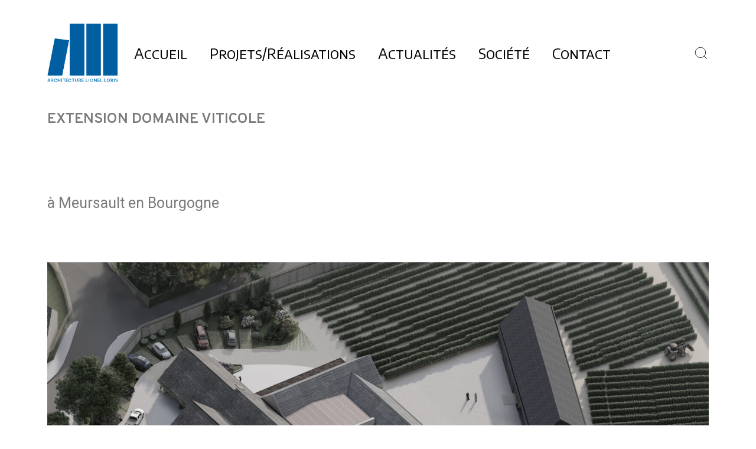

--- FILE ---
content_type: text/html; charset=UTF-8
request_url: https://www.lionelloris.com/portfolio/extension-domaine-viticole/
body_size: 15036
content:
<!DOCTYPE html>
<html lang="fr-FR">
<head>
	<meta charset="UTF-8">
	<meta name="viewport" content="width=device-width, initial-scale=1">
	<meta http-equiv="X-UA-Compatible" content="ie=edge">
    <meta name='robots' content='index, follow, max-image-preview:large, max-snippet:-1, max-video-preview:-1' />
	<style>img:is([sizes="auto" i], [sizes^="auto," i]) { contain-intrinsic-size: 3000px 1500px }</style>
	
	<!-- This site is optimized with the Yoast SEO Premium plugin v20.1 (Yoast SEO v26.4) - https://yoast.com/wordpress/plugins/seo/ -->
	<title>EXTENSION DOMAINE VITICOLE | Arcimboldo</title>
	<link rel="canonical" href="https://www.lionelloris.com/portfolio/extension-domaine-viticole/" />
	<meta property="og:locale" content="fr_FR" />
	<meta property="og:type" content="article" />
	<meta property="og:title" content="Arcimboldo | EXTENSION DOMAINE VITICOLE" />
	<meta property="og:description" content="EXTENSION DOMAINE VITICOLE &nbsp; à Meursault en Bourgogne&nbsp;" />
	<meta property="og:url" content="https://www.lionelloris.com/portfolio/extension-domaine-viticole/" />
	<meta property="og:site_name" content="Arcimboldo" />
	<meta property="article:publisher" content="https://www.facebook.com/Arcimboldo-1007461186035219/" />
	<meta property="article:modified_time" content="2023-02-16T13:11:48+00:00" />
	<meta property="og:image" content="https://www.lionelloris.com/wp-content/uploads/2023/02/Axono_44-PC-scaled.jpg" />
	<meta property="og:image:width" content="2560" />
	<meta property="og:image:height" content="1440" />
	<meta property="og:image:type" content="image/jpeg" />
	<meta name="twitter:card" content="summary_large_image" />
	<meta name="twitter:label1" content="Durée de lecture estimée" />
	<meta name="twitter:data1" content="2 minutes" />
	<script type="application/ld+json" class="yoast-schema-graph">{"@context":"https://schema.org","@graph":[{"@type":"WebPage","@id":"https://www.lionelloris.com/portfolio/extension-domaine-viticole/","url":"https://www.lionelloris.com/portfolio/extension-domaine-viticole/","name":"EXTENSION DOMAINE VITICOLE | Arcimboldo","isPartOf":{"@id":"https://www.lionelloris.com/#website"},"primaryImageOfPage":{"@id":"https://www.lionelloris.com/portfolio/extension-domaine-viticole/#primaryimage"},"image":{"@id":"https://www.lionelloris.com/portfolio/extension-domaine-viticole/#primaryimage"},"thumbnailUrl":"https://www.lionelloris.com/wp-content/uploads/2023/02/Axono_44-PC-scaled.jpg","datePublished":"2023-02-16T11:50:29+00:00","dateModified":"2023-02-16T13:11:48+00:00","breadcrumb":{"@id":"https://www.lionelloris.com/portfolio/extension-domaine-viticole/#breadcrumb"},"inLanguage":"fr-FR","potentialAction":[{"@type":"ReadAction","target":["https://www.lionelloris.com/portfolio/extension-domaine-viticole/"]}]},{"@type":"ImageObject","inLanguage":"fr-FR","@id":"https://www.lionelloris.com/portfolio/extension-domaine-viticole/#primaryimage","url":"https://www.lionelloris.com/wp-content/uploads/2023/02/Axono_44-PC-scaled.jpg","contentUrl":"https://www.lionelloris.com/wp-content/uploads/2023/02/Axono_44-PC-scaled.jpg","width":2560,"height":1440},{"@type":"BreadcrumbList","@id":"https://www.lionelloris.com/portfolio/extension-domaine-viticole/#breadcrumb","itemListElement":[{"@type":"ListItem","position":1,"name":"Accueil","item":"https://www.lionelloris.com/"},{"@type":"ListItem","position":2,"name":"EXTENSION DOMAINE VITICOLE"}]},{"@type":"WebSite","@id":"https://www.lionelloris.com/#website","url":"https://www.lionelloris.com/","name":"Arcimboldo","description":"Architecte Lionel Loris","publisher":{"@id":"https://www.lionelloris.com/#organization"},"potentialAction":[{"@type":"SearchAction","target":{"@type":"EntryPoint","urlTemplate":"https://www.lionelloris.com/?s={search_term_string}"},"query-input":{"@type":"PropertyValueSpecification","valueRequired":true,"valueName":"search_term_string"}}],"inLanguage":"fr-FR"},{"@type":"Organization","@id":"https://www.lionelloris.com/#organization","name":"Arcimboldo","url":"https://www.lionelloris.com/","logo":{"@type":"ImageObject","inLanguage":"fr-FR","@id":"https://www.lionelloris.com/#/schema/logo/image/","url":"https://www.lionelloris.com/wp-content/uploads/2022/06/LOGO-ARCIMBOLDO-def-NOIR.png","contentUrl":"https://www.lionelloris.com/wp-content/uploads/2022/06/LOGO-ARCIMBOLDO-def-NOIR.png","width":5691,"height":1043,"caption":"Arcimboldo"},"image":{"@id":"https://www.lionelloris.com/#/schema/logo/image/"},"sameAs":["https://www.facebook.com/Arcimboldo-1007461186035219/","https://fr.linkedin.com/company/arcimboldo-architects-studio"]}]}</script>
	<!-- / Yoast SEO Premium plugin. -->


<link rel='dns-prefetch' href='//fonts.googleapis.com' />
<link rel="alternate" type="application/rss+xml" title="Arcimboldo &raquo; Flux" href="https://www.lionelloris.com/feed/" />
<script>
window._wpemojiSettings = {"baseUrl":"https:\/\/s.w.org\/images\/core\/emoji\/16.0.1\/72x72\/","ext":".png","svgUrl":"https:\/\/s.w.org\/images\/core\/emoji\/16.0.1\/svg\/","svgExt":".svg","source":{"concatemoji":"https:\/\/www.lionelloris.com\/wp-includes\/js\/wp-emoji-release.min.js?ver=6.8.3"}};
/*! This file is auto-generated */
!function(s,n){var o,i,e;function c(e){try{var t={supportTests:e,timestamp:(new Date).valueOf()};sessionStorage.setItem(o,JSON.stringify(t))}catch(e){}}function p(e,t,n){e.clearRect(0,0,e.canvas.width,e.canvas.height),e.fillText(t,0,0);var t=new Uint32Array(e.getImageData(0,0,e.canvas.width,e.canvas.height).data),a=(e.clearRect(0,0,e.canvas.width,e.canvas.height),e.fillText(n,0,0),new Uint32Array(e.getImageData(0,0,e.canvas.width,e.canvas.height).data));return t.every(function(e,t){return e===a[t]})}function u(e,t){e.clearRect(0,0,e.canvas.width,e.canvas.height),e.fillText(t,0,0);for(var n=e.getImageData(16,16,1,1),a=0;a<n.data.length;a++)if(0!==n.data[a])return!1;return!0}function f(e,t,n,a){switch(t){case"flag":return n(e,"\ud83c\udff3\ufe0f\u200d\u26a7\ufe0f","\ud83c\udff3\ufe0f\u200b\u26a7\ufe0f")?!1:!n(e,"\ud83c\udde8\ud83c\uddf6","\ud83c\udde8\u200b\ud83c\uddf6")&&!n(e,"\ud83c\udff4\udb40\udc67\udb40\udc62\udb40\udc65\udb40\udc6e\udb40\udc67\udb40\udc7f","\ud83c\udff4\u200b\udb40\udc67\u200b\udb40\udc62\u200b\udb40\udc65\u200b\udb40\udc6e\u200b\udb40\udc67\u200b\udb40\udc7f");case"emoji":return!a(e,"\ud83e\udedf")}return!1}function g(e,t,n,a){var r="undefined"!=typeof WorkerGlobalScope&&self instanceof WorkerGlobalScope?new OffscreenCanvas(300,150):s.createElement("canvas"),o=r.getContext("2d",{willReadFrequently:!0}),i=(o.textBaseline="top",o.font="600 32px Arial",{});return e.forEach(function(e){i[e]=t(o,e,n,a)}),i}function t(e){var t=s.createElement("script");t.src=e,t.defer=!0,s.head.appendChild(t)}"undefined"!=typeof Promise&&(o="wpEmojiSettingsSupports",i=["flag","emoji"],n.supports={everything:!0,everythingExceptFlag:!0},e=new Promise(function(e){s.addEventListener("DOMContentLoaded",e,{once:!0})}),new Promise(function(t){var n=function(){try{var e=JSON.parse(sessionStorage.getItem(o));if("object"==typeof e&&"number"==typeof e.timestamp&&(new Date).valueOf()<e.timestamp+604800&&"object"==typeof e.supportTests)return e.supportTests}catch(e){}return null}();if(!n){if("undefined"!=typeof Worker&&"undefined"!=typeof OffscreenCanvas&&"undefined"!=typeof URL&&URL.createObjectURL&&"undefined"!=typeof Blob)try{var e="postMessage("+g.toString()+"("+[JSON.stringify(i),f.toString(),p.toString(),u.toString()].join(",")+"));",a=new Blob([e],{type:"text/javascript"}),r=new Worker(URL.createObjectURL(a),{name:"wpTestEmojiSupports"});return void(r.onmessage=function(e){c(n=e.data),r.terminate(),t(n)})}catch(e){}c(n=g(i,f,p,u))}t(n)}).then(function(e){for(var t in e)n.supports[t]=e[t],n.supports.everything=n.supports.everything&&n.supports[t],"flag"!==t&&(n.supports.everythingExceptFlag=n.supports.everythingExceptFlag&&n.supports[t]);n.supports.everythingExceptFlag=n.supports.everythingExceptFlag&&!n.supports.flag,n.DOMReady=!1,n.readyCallback=function(){n.DOMReady=!0}}).then(function(){return e}).then(function(){var e;n.supports.everything||(n.readyCallback(),(e=n.source||{}).concatemoji?t(e.concatemoji):e.wpemoji&&e.twemoji&&(t(e.twemoji),t(e.wpemoji)))}))}((window,document),window._wpemojiSettings);
</script>
<link rel='stylesheet' id='cf7ic_style-css' href='https://www.lionelloris.com/wp-content/plugins/contact-form-7-image-captcha/css/cf7ic-style.css?ver=3.3.7' media='all' />
<link rel='stylesheet' id='bdt-uikit-css' href='https://www.lionelloris.com/wp-content/plugins/bdthemes-element-pack/assets/css/bdt-uikit.css?ver=3.15.1' media='all' />
<link rel='stylesheet' id='ep-helper-css' href='https://www.lionelloris.com/wp-content/plugins/bdthemes-element-pack/assets/css/ep-helper.css?ver=6.12.0' media='all' />
<style id='wp-emoji-styles-inline-css'>

	img.wp-smiley, img.emoji {
		display: inline !important;
		border: none !important;
		box-shadow: none !important;
		height: 1em !important;
		width: 1em !important;
		margin: 0 0.07em !important;
		vertical-align: -0.1em !important;
		background: none !important;
		padding: 0 !important;
	}
</style>
<style id='classic-theme-styles-inline-css'>
/*! This file is auto-generated */
.wp-block-button__link{color:#fff;background-color:#32373c;border-radius:9999px;box-shadow:none;text-decoration:none;padding:calc(.667em + 2px) calc(1.333em + 2px);font-size:1.125em}.wp-block-file__button{background:#32373c;color:#fff;text-decoration:none}
</style>
<style id='global-styles-inline-css'>
:root{--wp--preset--aspect-ratio--square: 1;--wp--preset--aspect-ratio--4-3: 4/3;--wp--preset--aspect-ratio--3-4: 3/4;--wp--preset--aspect-ratio--3-2: 3/2;--wp--preset--aspect-ratio--2-3: 2/3;--wp--preset--aspect-ratio--16-9: 16/9;--wp--preset--aspect-ratio--9-16: 9/16;--wp--preset--color--black: #000000;--wp--preset--color--cyan-bluish-gray: #abb8c3;--wp--preset--color--white: #ffffff;--wp--preset--color--pale-pink: #f78da7;--wp--preset--color--vivid-red: #cf2e2e;--wp--preset--color--luminous-vivid-orange: #ff6900;--wp--preset--color--luminous-vivid-amber: #fcb900;--wp--preset--color--light-green-cyan: #7bdcb5;--wp--preset--color--vivid-green-cyan: #00d084;--wp--preset--color--pale-cyan-blue: #8ed1fc;--wp--preset--color--vivid-cyan-blue: #0693e3;--wp--preset--color--vivid-purple: #9b51e0;--wp--preset--gradient--vivid-cyan-blue-to-vivid-purple: linear-gradient(135deg,rgba(6,147,227,1) 0%,rgb(155,81,224) 100%);--wp--preset--gradient--light-green-cyan-to-vivid-green-cyan: linear-gradient(135deg,rgb(122,220,180) 0%,rgb(0,208,130) 100%);--wp--preset--gradient--luminous-vivid-amber-to-luminous-vivid-orange: linear-gradient(135deg,rgba(252,185,0,1) 0%,rgba(255,105,0,1) 100%);--wp--preset--gradient--luminous-vivid-orange-to-vivid-red: linear-gradient(135deg,rgba(255,105,0,1) 0%,rgb(207,46,46) 100%);--wp--preset--gradient--very-light-gray-to-cyan-bluish-gray: linear-gradient(135deg,rgb(238,238,238) 0%,rgb(169,184,195) 100%);--wp--preset--gradient--cool-to-warm-spectrum: linear-gradient(135deg,rgb(74,234,220) 0%,rgb(151,120,209) 20%,rgb(207,42,186) 40%,rgb(238,44,130) 60%,rgb(251,105,98) 80%,rgb(254,248,76) 100%);--wp--preset--gradient--blush-light-purple: linear-gradient(135deg,rgb(255,206,236) 0%,rgb(152,150,240) 100%);--wp--preset--gradient--blush-bordeaux: linear-gradient(135deg,rgb(254,205,165) 0%,rgb(254,45,45) 50%,rgb(107,0,62) 100%);--wp--preset--gradient--luminous-dusk: linear-gradient(135deg,rgb(255,203,112) 0%,rgb(199,81,192) 50%,rgb(65,88,208) 100%);--wp--preset--gradient--pale-ocean: linear-gradient(135deg,rgb(255,245,203) 0%,rgb(182,227,212) 50%,rgb(51,167,181) 100%);--wp--preset--gradient--electric-grass: linear-gradient(135deg,rgb(202,248,128) 0%,rgb(113,206,126) 100%);--wp--preset--gradient--midnight: linear-gradient(135deg,rgb(2,3,129) 0%,rgb(40,116,252) 100%);--wp--preset--font-size--small: 13px;--wp--preset--font-size--medium: 20px;--wp--preset--font-size--large: 36px;--wp--preset--font-size--x-large: 42px;--wp--preset--spacing--20: 0.44rem;--wp--preset--spacing--30: 0.67rem;--wp--preset--spacing--40: 1rem;--wp--preset--spacing--50: 1.5rem;--wp--preset--spacing--60: 2.25rem;--wp--preset--spacing--70: 3.38rem;--wp--preset--spacing--80: 5.06rem;--wp--preset--shadow--natural: 6px 6px 9px rgba(0, 0, 0, 0.2);--wp--preset--shadow--deep: 12px 12px 50px rgba(0, 0, 0, 0.4);--wp--preset--shadow--sharp: 6px 6px 0px rgba(0, 0, 0, 0.2);--wp--preset--shadow--outlined: 6px 6px 0px -3px rgba(255, 255, 255, 1), 6px 6px rgba(0, 0, 0, 1);--wp--preset--shadow--crisp: 6px 6px 0px rgba(0, 0, 0, 1);}:where(.is-layout-flex){gap: 0.5em;}:where(.is-layout-grid){gap: 0.5em;}body .is-layout-flex{display: flex;}.is-layout-flex{flex-wrap: wrap;align-items: center;}.is-layout-flex > :is(*, div){margin: 0;}body .is-layout-grid{display: grid;}.is-layout-grid > :is(*, div){margin: 0;}:where(.wp-block-columns.is-layout-flex){gap: 2em;}:where(.wp-block-columns.is-layout-grid){gap: 2em;}:where(.wp-block-post-template.is-layout-flex){gap: 1.25em;}:where(.wp-block-post-template.is-layout-grid){gap: 1.25em;}.has-black-color{color: var(--wp--preset--color--black) !important;}.has-cyan-bluish-gray-color{color: var(--wp--preset--color--cyan-bluish-gray) !important;}.has-white-color{color: var(--wp--preset--color--white) !important;}.has-pale-pink-color{color: var(--wp--preset--color--pale-pink) !important;}.has-vivid-red-color{color: var(--wp--preset--color--vivid-red) !important;}.has-luminous-vivid-orange-color{color: var(--wp--preset--color--luminous-vivid-orange) !important;}.has-luminous-vivid-amber-color{color: var(--wp--preset--color--luminous-vivid-amber) !important;}.has-light-green-cyan-color{color: var(--wp--preset--color--light-green-cyan) !important;}.has-vivid-green-cyan-color{color: var(--wp--preset--color--vivid-green-cyan) !important;}.has-pale-cyan-blue-color{color: var(--wp--preset--color--pale-cyan-blue) !important;}.has-vivid-cyan-blue-color{color: var(--wp--preset--color--vivid-cyan-blue) !important;}.has-vivid-purple-color{color: var(--wp--preset--color--vivid-purple) !important;}.has-black-background-color{background-color: var(--wp--preset--color--black) !important;}.has-cyan-bluish-gray-background-color{background-color: var(--wp--preset--color--cyan-bluish-gray) !important;}.has-white-background-color{background-color: var(--wp--preset--color--white) !important;}.has-pale-pink-background-color{background-color: var(--wp--preset--color--pale-pink) !important;}.has-vivid-red-background-color{background-color: var(--wp--preset--color--vivid-red) !important;}.has-luminous-vivid-orange-background-color{background-color: var(--wp--preset--color--luminous-vivid-orange) !important;}.has-luminous-vivid-amber-background-color{background-color: var(--wp--preset--color--luminous-vivid-amber) !important;}.has-light-green-cyan-background-color{background-color: var(--wp--preset--color--light-green-cyan) !important;}.has-vivid-green-cyan-background-color{background-color: var(--wp--preset--color--vivid-green-cyan) !important;}.has-pale-cyan-blue-background-color{background-color: var(--wp--preset--color--pale-cyan-blue) !important;}.has-vivid-cyan-blue-background-color{background-color: var(--wp--preset--color--vivid-cyan-blue) !important;}.has-vivid-purple-background-color{background-color: var(--wp--preset--color--vivid-purple) !important;}.has-black-border-color{border-color: var(--wp--preset--color--black) !important;}.has-cyan-bluish-gray-border-color{border-color: var(--wp--preset--color--cyan-bluish-gray) !important;}.has-white-border-color{border-color: var(--wp--preset--color--white) !important;}.has-pale-pink-border-color{border-color: var(--wp--preset--color--pale-pink) !important;}.has-vivid-red-border-color{border-color: var(--wp--preset--color--vivid-red) !important;}.has-luminous-vivid-orange-border-color{border-color: var(--wp--preset--color--luminous-vivid-orange) !important;}.has-luminous-vivid-amber-border-color{border-color: var(--wp--preset--color--luminous-vivid-amber) !important;}.has-light-green-cyan-border-color{border-color: var(--wp--preset--color--light-green-cyan) !important;}.has-vivid-green-cyan-border-color{border-color: var(--wp--preset--color--vivid-green-cyan) !important;}.has-pale-cyan-blue-border-color{border-color: var(--wp--preset--color--pale-cyan-blue) !important;}.has-vivid-cyan-blue-border-color{border-color: var(--wp--preset--color--vivid-cyan-blue) !important;}.has-vivid-purple-border-color{border-color: var(--wp--preset--color--vivid-purple) !important;}.has-vivid-cyan-blue-to-vivid-purple-gradient-background{background: var(--wp--preset--gradient--vivid-cyan-blue-to-vivid-purple) !important;}.has-light-green-cyan-to-vivid-green-cyan-gradient-background{background: var(--wp--preset--gradient--light-green-cyan-to-vivid-green-cyan) !important;}.has-luminous-vivid-amber-to-luminous-vivid-orange-gradient-background{background: var(--wp--preset--gradient--luminous-vivid-amber-to-luminous-vivid-orange) !important;}.has-luminous-vivid-orange-to-vivid-red-gradient-background{background: var(--wp--preset--gradient--luminous-vivid-orange-to-vivid-red) !important;}.has-very-light-gray-to-cyan-bluish-gray-gradient-background{background: var(--wp--preset--gradient--very-light-gray-to-cyan-bluish-gray) !important;}.has-cool-to-warm-spectrum-gradient-background{background: var(--wp--preset--gradient--cool-to-warm-spectrum) !important;}.has-blush-light-purple-gradient-background{background: var(--wp--preset--gradient--blush-light-purple) !important;}.has-blush-bordeaux-gradient-background{background: var(--wp--preset--gradient--blush-bordeaux) !important;}.has-luminous-dusk-gradient-background{background: var(--wp--preset--gradient--luminous-dusk) !important;}.has-pale-ocean-gradient-background{background: var(--wp--preset--gradient--pale-ocean) !important;}.has-electric-grass-gradient-background{background: var(--wp--preset--gradient--electric-grass) !important;}.has-midnight-gradient-background{background: var(--wp--preset--gradient--midnight) !important;}.has-small-font-size{font-size: var(--wp--preset--font-size--small) !important;}.has-medium-font-size{font-size: var(--wp--preset--font-size--medium) !important;}.has-large-font-size{font-size: var(--wp--preset--font-size--large) !important;}.has-x-large-font-size{font-size: var(--wp--preset--font-size--x-large) !important;}
:where(.wp-block-post-template.is-layout-flex){gap: 1.25em;}:where(.wp-block-post-template.is-layout-grid){gap: 1.25em;}
:where(.wp-block-columns.is-layout-flex){gap: 2em;}:where(.wp-block-columns.is-layout-grid){gap: 2em;}
:root :where(.wp-block-pullquote){font-size: 1.5em;line-height: 1.6;}
</style>
<link rel='stylesheet' id='contact-form-7-css' href='https://www.lionelloris.com/wp-content/plugins/contact-form-7/includes/css/styles.css?ver=6.1.3' media='all' />
<link rel='stylesheet' id='grada-style-css' href='https://www.lionelloris.com/wp-content/plugins/vara-plugin//assets/css/style.css?ver=1.0.1' media='all' />
<link rel='stylesheet' id='vara-main-style-css' href='https://www.lionelloris.com/wp-content/themes/vara/assets/css/vara.css?ver=1.2.1' media='all' />
<link rel='stylesheet' id='magnific-popup-css' href='https://www.lionelloris.com/wp-content/themes/vara/assets/css/magnific-popup.css?ver=1.2.1' media='all' />
<link rel='stylesheet' id='owl-carousel-css' href='https://www.lionelloris.com/wp-content/themes/vara/assets/css/owl.carousel.min.css?ver=1.2.1' media='all' />
<link rel='stylesheet' id='perfect-scrollbar-css' href='https://www.lionelloris.com/wp-content/themes/vara/assets/css/perfect-scrollbar.css?ver=1.2.1' media='all' />
<link rel='stylesheet' id='elegant-icons-css' href='https://www.lionelloris.com/wp-content/themes/vara/assets/css/elegant-icons.css?ver=1.2.1' media='all' />
<link rel='stylesheet' id='material-icons-css' href='//fonts.googleapis.com/icon?family=Material+Icons&#038;ver=6.8.3' media='all' />
<link rel='stylesheet' id='vara-style-css' href='https://www.lionelloris.com/wp-content/themes/vara/style.css?ver=6.8.3' media='all' />
<link rel='stylesheet' id='elementor-icons-css' href='https://www.lionelloris.com/wp-content/plugins/elementor/assets/lib/eicons/css/elementor-icons.min.css?ver=5.44.0' media='all' />
<link rel='stylesheet' id='elementor-frontend-css' href='https://www.lionelloris.com/wp-content/plugins/elementor/assets/css/frontend.min.css?ver=3.33.2' media='all' />
<link rel='stylesheet' id='elementor-post-5-css' href='https://www.lionelloris.com/wp-content/uploads/elementor/css/post-5.css?ver=1769007505' media='all' />
<link rel='stylesheet' id='elementor-pro-css' href='https://www.lionelloris.com/wp-content/plugins/elementor-pro/assets/css/frontend.min.css?ver=3.14.1' media='all' />
<link rel='stylesheet' id='widget-heading-css' href='https://www.lionelloris.com/wp-content/plugins/elementor/assets/css/widget-heading.min.css?ver=3.33.2' media='all' />
<link rel='stylesheet' id='widget-image-css' href='https://www.lionelloris.com/wp-content/plugins/elementor/assets/css/widget-image.min.css?ver=3.33.2' media='all' />
<link rel='stylesheet' id='elementor-post-5389-css' href='https://www.lionelloris.com/wp-content/uploads/elementor/css/post-5389.css?ver=1769032620' media='all' />
<link rel='stylesheet' id='elementor-post-1982-css' href='https://www.lionelloris.com/wp-content/uploads/elementor/css/post-1982.css?ver=1769007506' media='all' />
<link rel='stylesheet' id='elementor-post-22-css' href='https://www.lionelloris.com/wp-content/uploads/elementor/css/post-22.css?ver=1769007506' media='all' />
<link rel='stylesheet' id='google-font-overpass-css' href='//fonts.googleapis.com/css?family=Overpass%3A300%2C300i%2C400%2C400i%2C500%2C600%2C700&#038;ver=1.0.0' media='all' />
<style id='rocket-lazyload-inline-css'>
.rll-youtube-player{position:relative;padding-bottom:56.23%;height:0;overflow:hidden;max-width:100%;}.rll-youtube-player:focus-within{outline: 2px solid currentColor;outline-offset: 5px;}.rll-youtube-player iframe{position:absolute;top:0;left:0;width:100%;height:100%;z-index:100;background:0 0}.rll-youtube-player img{bottom:0;display:block;left:0;margin:auto;max-width:100%;width:100%;position:absolute;right:0;top:0;border:none;height:auto;-webkit-transition:.4s all;-moz-transition:.4s all;transition:.4s all}.rll-youtube-player img:hover{-webkit-filter:brightness(75%)}.rll-youtube-player .play{height:100%;width:100%;left:0;top:0;position:absolute;background:url(https://www.lionelloris.com/wp-content/plugins/rocket-lazy-load/assets/img/youtube.png) no-repeat center;background-color: transparent !important;cursor:pointer;border:none;}
</style>
<link rel='stylesheet' id='elementor-gf-roboto-css' href='https://fonts.googleapis.com/css?family=Roboto:100,100italic,200,200italic,300,300italic,400,400italic,500,500italic,600,600italic,700,700italic,800,800italic,900,900italic&#038;display=auto' media='all' />
<link rel='stylesheet' id='elementor-gf-robotoslab-css' href='https://fonts.googleapis.com/css?family=Roboto+Slab:100,100italic,200,200italic,300,300italic,400,400italic,500,500italic,600,600italic,700,700italic,800,800italic,900,900italic&#038;display=auto' media='all' />
<link rel='stylesheet' id='elementor-gf-encodesanssc-css' href='https://fonts.googleapis.com/css?family=Encode+Sans+SC:100,100italic,200,200italic,300,300italic,400,400italic,500,500italic,600,600italic,700,700italic,800,800italic,900,900italic&#038;display=auto' media='all' />
<link rel='stylesheet' id='elementor-gf-redrose-css' href='https://fonts.googleapis.com/css?family=Red+Rose:100,100italic,200,200italic,300,300italic,400,400italic,500,500italic,600,600italic,700,700italic,800,800italic,900,900italic&#038;display=auto' media='all' />
<link rel='stylesheet' id='elementor-gf-encodesansexpanded-css' href='https://fonts.googleapis.com/css?family=Encode+Sans+Expanded:100,100italic,200,200italic,300,300italic,400,400italic,500,500italic,600,600italic,700,700italic,800,800italic,900,900italic&#038;display=auto' media='all' />
<link rel='stylesheet' id='elementor-gf-rubik-css' href='https://fonts.googleapis.com/css?family=Rubik:100,100italic,200,200italic,300,300italic,400,400italic,500,500italic,600,600italic,700,700italic,800,800italic,900,900italic&#038;display=auto' media='all' />
<script src="https://www.lionelloris.com/wp-includes/js/jquery/jquery.min.js?ver=3.7.1" id="jquery-core-js"></script>
<script src="https://www.lionelloris.com/wp-includes/js/jquery/jquery-migrate.min.js?ver=3.4.1" id="jquery-migrate-js"></script>
<link rel="https://api.w.org/" href="https://www.lionelloris.com/wp-json/" /><link rel="EditURI" type="application/rsd+xml" title="RSD" href="https://www.lionelloris.com/xmlrpc.php?rsd" />
<meta name="generator" content="WordPress 6.8.3" />
<link rel='shortlink' href='https://www.lionelloris.com/?p=5389' />
<link rel="alternate" title="oEmbed (JSON)" type="application/json+oembed" href="https://www.lionelloris.com/wp-json/oembed/1.0/embed?url=https%3A%2F%2Fwww.lionelloris.com%2Fportfolio%2Fextension-domaine-viticole%2F&#038;lang=fr" />
<link rel="alternate" title="oEmbed (XML)" type="text/xml+oembed" href="https://www.lionelloris.com/wp-json/oembed/1.0/embed?url=https%3A%2F%2Fwww.lionelloris.com%2Fportfolio%2Fextension-domaine-viticole%2F&#038;format=xml&#038;lang=fr" />
<meta name="generator" content="Elementor 3.33.2; features: additional_custom_breakpoints; settings: css_print_method-external, google_font-enabled, font_display-auto">
			<style>
				.e-con.e-parent:nth-of-type(n+4):not(.e-lazyloaded):not(.e-no-lazyload),
				.e-con.e-parent:nth-of-type(n+4):not(.e-lazyloaded):not(.e-no-lazyload) * {
					background-image: none !important;
				}
				@media screen and (max-height: 1024px) {
					.e-con.e-parent:nth-of-type(n+3):not(.e-lazyloaded):not(.e-no-lazyload),
					.e-con.e-parent:nth-of-type(n+3):not(.e-lazyloaded):not(.e-no-lazyload) * {
						background-image: none !important;
					}
				}
				@media screen and (max-height: 640px) {
					.e-con.e-parent:nth-of-type(n+2):not(.e-lazyloaded):not(.e-no-lazyload),
					.e-con.e-parent:nth-of-type(n+2):not(.e-lazyloaded):not(.e-no-lazyload) * {
						background-image: none !important;
					}
				}
			</style>
			<link rel="icon" href="https://www.lionelloris.com/wp-content/uploads/2022/11/unnamed-removebg-preview.png" sizes="32x32" />
<link rel="icon" href="https://www.lionelloris.com/wp-content/uploads/2022/11/unnamed-removebg-preview.png" sizes="192x192" />
<link rel="apple-touch-icon" href="https://www.lionelloris.com/wp-content/uploads/2022/11/unnamed-removebg-preview.png" />
<meta name="msapplication-TileImage" content="https://www.lionelloris.com/wp-content/uploads/2022/11/unnamed-removebg-preview.png" />
		<style id="wp-custom-css">
			.gs-scroll-link svg circle:nth-child(2) {
    stroke-dasharray: 150;
    stroke-dashoffset: 150;
    -webkit-transition: all 1.5s cubic-bezier(.45,0,.14,1.03);
    -o-transition: all 1.5s cubic-bezier(.45,0,.14,1.03);
    transition: all 1.5s cubic-bezier(.45,0,.14,1.03);
    -webkit-transform: rotate(-200deg);
    -ms-transform: rotate(-200deg);
    transform: rotate(-200deg);
    -webkit-transform-origin: 71% 50%;
    -ms-transform-origin: 71% 50%;
    transform-origin: 71% 50%
}

.gs-scroll-link:hover svg circle:nth-child(2) {
    stroke-dashoffset: 0;
    -webkit-transform: rotate(55deg);
    -ms-transform: rotate(55deg);
    transform: rotate(55deg);
    -webkit-transition: 1.2s cubic-bezier(.38,.67,.76,.66);
    -o-transition: 1.2s cubic-bezier(.38,.67,.76,.66);
    transition: 1.2s cubic-bezier(.38,.67,.76,.66)
}

		</style>
		<style id="kirki-inline-styles"></style><noscript><style id="rocket-lazyload-nojs-css">.rll-youtube-player, [data-lazy-src]{display:none !important;}</style></noscript></head>
<body class="wp-singular portfolio-template-default single single-portfolio postid-5389 wp-custom-logo wp-theme-vara elementor-default elementor-kit-5 elementor-page elementor-page-5389">

    
    
	<div class="site-content">

                    <div class="gs-mobile-header-holder header-is-sticky gs-mobile-header-default-height gs-smart-header">
                <div class="gs-site-header gs-mobile-header-default gs-mobile-header-full-width">
			        <div class="container">
	<div class="gs-site-header-inner d-flex align-items-center">
		<div class="gs-logo gs-logo-img">
	<a href="https://www.lionelloris.com/" style="width: 120px;height: 100px">
		<img width="199" height="193" src="data:image/svg+xml,%3Csvg%20xmlns='http://www.w3.org/2000/svg'%20viewBox='0%200%20199%20193'%3E%3C/svg%3E" class="logo-img-holder logo-default" alt="Arcimboldo" decoding="async" data-lazy-src="https://www.lionelloris.com/wp-content/uploads/2022/11/unnamed-1-removebg-preview.png" /><noscript><img width="199" height="193" src="https://www.lionelloris.com/wp-content/uploads/2022/11/unnamed-1-removebg-preview.png" class="logo-img-holder logo-default" alt="Arcimboldo" decoding="async" /></noscript>	</a>
</div>		<div class="ml-auto d-flex align-items-center">
			<div class="site-header-tools d-flex align-items-center">
				<div class="search-button-wrapper d-flex">
    <a href="#" class="search-button-trigger">
        <svg width="26" height="26" viewBox="0 0 26 26" fill="none" stroke="currentColor" xmlns="http://www.w3.org/2000/svg">
            <path d="M11.9167 20.5833C16.7031 20.5833 20.5833 16.7031 20.5833 11.9167C20.5833 7.1302 16.7031 3.25 11.9167 3.25C7.1302 3.25 3.25 7.1302 3.25 11.9167C3.25 16.7031 7.1302 20.5833 11.9167 20.5833Z" stroke-width="1" stroke-linecap="round" stroke-linejoin="round"/>
            <path d="M22.75 22.75L18.0375 18.0375" stroke-width="1" stroke-linecap="round" stroke-linejoin="round"/>
        </svg>
    </a>
    <span class="close-button search-wrapper-close"></span>
</div>							</div>
			<a href="#" class="mobile-header-btn" id="mobile-header-btn">
                <span class="burger-icon">
                    <span></span>
                    <span></span>
                    <span></span>
                </span>
			</a>
		</div>
	</div>
	<div class="mobile-navigation">
		<nav class="menu-menu-principal-container"><ul id="menu-menu-principal" class="menu"><li id="menu-item-2635" class="menu-item menu-item-type-post_type menu-item-object-page menu-item-home megamenu-2-col menu-item-2635"><a href="https://www.lionelloris.com/">Accueil</a></li>
<li id="menu-item-2634" class="menu-item menu-item-type-post_type menu-item-object-page megamenu-2-col menu-item-2634"><a href="https://www.lionelloris.com/projets/">Projets/Réalisations</a></li>
<li id="menu-item-5274" class="menu-item menu-item-type-post_type menu-item-object-page megamenu-2-col menu-item-5274"><a href="https://www.lionelloris.com/actualites/">Actualités</a></li>
<li id="menu-item-2648" class="menu-item menu-item-type-post_type menu-item-object-page megamenu-2-col menu-item-2648"><a href="https://www.lionelloris.com/societe-lionel-loris/">Société</a></li>
<li id="menu-item-3879" class="menu-item menu-item-type-post_type menu-item-object-page megamenu-2-col menu-item-3879"><a href="https://www.lionelloris.com/contact-arcimboldo/">Contact</a></li>
<li id="menu-item-3953-en" class="lang-item lang-item-49 lang-item-en no-translation lang-item-first menu-item menu-item-type-custom menu-item-object-custom menu-item-3953-en"><a href="https://www.lionelloris.com/en/lionelloris-eng/" hreflang="en-GB" lang="en-GB"><img src="data:image/svg+xml,%3Csvg%20xmlns='http://www.w3.org/2000/svg'%20viewBox='0%200%2016%2011'%3E%3C/svg%3E" alt="English" width="16" height="11" style="width: 16px; height: 11px;" data-lazy-src="" /><noscript><img src="[data-uri]" alt="English" width="16" height="11" style="width: 16px; height: 11px;" /></noscript></a></li>
<li id="menu-item-3953-fr" class="lang-item lang-item-65 lang-item-fr current-lang menu-item menu-item-type-custom menu-item-object-custom menu-item-3953-fr"><a href="https://www.lionelloris.com/portfolio/extension-domaine-viticole/" hreflang="fr-FR" lang="fr-FR"><img src="data:image/svg+xml,%3Csvg%20xmlns='http://www.w3.org/2000/svg'%20viewBox='0%200%2016%2011'%3E%3C/svg%3E" alt="Français" width="16" height="11" style="width: 16px; height: 11px;" data-lazy-src="" /><noscript><img src="[data-uri]" alt="Français" width="16" height="11" style="width: 16px; height: 11px;" /></noscript></a></li>
</ul></nav>	</div>
</div>                </div>
            </div>

            <div class="gs-site-header-holder header-is-sticky gs-site-header-default-height gs-smart-header">
                <div class="gs-site-header gs-site-header-default gs-site-header-full-width">
			        <div class="container">
	<div class="d-flex align-items-stretch gs-site-header-inner">
        <div class="d-flex align-items-stretch">
	        <div class="gs-logo gs-logo-img">
	<a href="https://www.lionelloris.com/" style="width: 120px;height: 100px">
		<img width="199" height="193" src="data:image/svg+xml,%3Csvg%20xmlns='http://www.w3.org/2000/svg'%20viewBox='0%200%20199%20193'%3E%3C/svg%3E" class="logo-img-holder logo-default" alt="Arcimboldo" decoding="async" data-lazy-src="https://www.lionelloris.com/wp-content/uploads/2022/11/unnamed-1-removebg-preview.png" /><noscript><img width="199" height="193" src="https://www.lionelloris.com/wp-content/uploads/2022/11/unnamed-1-removebg-preview.png" class="logo-img-holder logo-default" alt="Arcimboldo" decoding="async" /></noscript>	</a>
</div>        </div>
		<div class="ml-auto d-flex align-items-stretch">
            <div class="site-header-navigation d-flex align-items-stretch">
				<nav class="d-flex menu-navigation-regular"><ul id="menu-menu-principal-1" class="menu site-header-menu d-flex align-items-center"><li id="vara-menu-item-2635" class="menu-item menu-item-type-post_type menu-item-object-page menu-item-home megamenu-2-col "><a href="https://www.lionelloris.com/" class="">Accueil</a></li>
<li id="vara-menu-item-2634" class="menu-item menu-item-type-post_type menu-item-object-page megamenu-2-col "><a href="https://www.lionelloris.com/projets/" class="">Projets/Réalisations</a></li>
<li id="vara-menu-item-5274" class="menu-item menu-item-type-post_type menu-item-object-page megamenu-2-col "><a href="https://www.lionelloris.com/actualites/" class="">Actualités</a></li>
<li id="vara-menu-item-2648" class="menu-item menu-item-type-post_type menu-item-object-page megamenu-2-col "><a href="https://www.lionelloris.com/societe-lionel-loris/" class="">Société</a></li>
<li id="vara-menu-item-3879" class="menu-item menu-item-type-post_type menu-item-object-page megamenu-2-col "><a href="https://www.lionelloris.com/contact-arcimboldo/" class="">Contact</a></li>
<li id="vara-menu-item-3953-en" class="lang-item lang-item-49 lang-item-en no-translation lang-item-first menu-item menu-item-type-custom menu-item-object-custom "><a href="https://www.lionelloris.com/en/lionelloris-eng/" class=""><span class="cdb-menu-icon"><i class="menu-icon material-icons "></i></span><img src="data:image/svg+xml,%3Csvg%20xmlns='http://www.w3.org/2000/svg'%20viewBox='0%200%2016%2011'%3E%3C/svg%3E" alt="English" width="16" height="11" style="width: 16px; height: 11px;" data-lazy-src="" /><noscript><img src="[data-uri]" alt="English" width="16" height="11" style="width: 16px; height: 11px;" /></noscript></a></li>
<li id="vara-menu-item-3953-fr" class="lang-item lang-item-65 lang-item-fr current-lang menu-item menu-item-type-custom menu-item-object-custom "><a href="https://www.lionelloris.com/portfolio/extension-domaine-viticole/" class=""><span class="cdb-menu-icon"><i class="menu-icon material-icons "></i></span><img src="data:image/svg+xml,%3Csvg%20xmlns='http://www.w3.org/2000/svg'%20viewBox='0%200%2016%2011'%3E%3C/svg%3E" alt="Français" width="16" height="11" style="width: 16px; height: 11px;" data-lazy-src="" /><noscript><img src="[data-uri]" alt="Français" width="16" height="11" style="width: 16px; height: 11px;" /></noscript></a></li>
</ul></nav>            </div>
			<div class="d-flex align-items-stretch">
									<div class="site-header-tools d-flex align-items-stretch">
						<div class="search-button-wrapper d-flex">
    <a href="#" class="search-button-trigger">
        <svg width="26" height="26" viewBox="0 0 26 26" fill="none" stroke="currentColor" xmlns="http://www.w3.org/2000/svg">
            <path d="M11.9167 20.5833C16.7031 20.5833 20.5833 16.7031 20.5833 11.9167C20.5833 7.1302 16.7031 3.25 11.9167 3.25C7.1302 3.25 3.25 7.1302 3.25 11.9167C3.25 16.7031 7.1302 20.5833 11.9167 20.5833Z" stroke-width="1" stroke-linecap="round" stroke-linejoin="round"/>
            <path d="M22.75 22.75L18.0375 18.0375" stroke-width="1" stroke-linecap="round" stroke-linejoin="round"/>
        </svg>
    </a>
    <span class="close-button search-wrapper-close"></span>
</div>						                        					</div>
							</div>
		</div>
	</div>
</div>
                    <div class="gs-fullscreen-search">
	<div class="gs-fullscreen-search-inner">
    <div class="search-wrapper-inner">
        <div class="search-wrapper-form">
            <form action="https://www.lionelloris.com/" method="get">
                <input class="search-form-input" placeholder="Type and hit enter …" type="search" name="s" id="search" />
                <label class="search-form-button">
                    <input type="submit" />
                    <span>
                        <svg width="26" height="26" viewBox="0 0 26 26" fill="none" xmlns="http://www.w3.org/2000/svg">
                            <path d="M11.9167 20.5833C16.7031 20.5833 20.5833 16.7031 20.5833 11.9167C20.5833 7.1302 16.7031 3.25 11.9167 3.25C7.1302 3.25 3.25 7.1302 3.25 11.9167C3.25 16.7031 7.1302 20.5833 11.9167 20.5833Z" stroke="black" stroke-width="1" stroke-linecap="round" stroke-linejoin="round"></path>
                            <path d="M22.75 22.75L18.0375 18.0375" stroke="black" stroke-width="1" stroke-linecap="round" stroke-linejoin="round"></path>
                        </svg>
                    </span>
                </label>
            </form>
        </div>
    </div>
</div></div>                </div>
            </div>
	                <div class="gs-content-wrapper">

            							<div data-elementor-type="wp-post" data-elementor-id="5389" class="elementor elementor-5389" data-elementor-post-type="portfolio">
						<section class="elementor-section elementor-top-section elementor-element elementor-element-5a376b0a elementor-section-boxed elementor-section-height-default elementor-section-height-default gs-locked-section-no" data-id="5a376b0a" data-element_type="section">
						<div class="elementor-container elementor-column-gap-default">
					<div class="elementor-column elementor-col-100 elementor-top-column elementor-element elementor-element-559af8b1" data-id="559af8b1" data-element_type="column">
			<div class="elementor-widget-wrap elementor-element-populated">
						<div class="elementor-element elementor-element-2890ed49 elementor-widget elementor-widget-text-editor" data-id="2890ed49" data-element_type="widget" data-widget_type="text-editor.default">
				<div class="elementor-widget-container">
									<p><strong>EXTENSION DOMAINE VITICOLE</strong></p>
<p><strong>&nbsp;</strong></p>
<p>à Meursault en Bourgogne&nbsp;</p>								</div>
				</div>
					</div>
		</div>
					</div>
		</section>
				<section class="elementor-section elementor-top-section elementor-element elementor-element-9ffe837 elementor-section-boxed elementor-section-height-default elementor-section-height-default gs-locked-section-no" data-id="9ffe837" data-element_type="section">
						<div class="elementor-container elementor-column-gap-default">
					<div class="elementor-column elementor-col-100 elementor-top-column elementor-element elementor-element-091e474" data-id="091e474" data-element_type="column">
			<div class="elementor-widget-wrap elementor-element-populated">
							</div>
		</div>
					</div>
		</section>
				<section class="elementor-section elementor-top-section elementor-element elementor-element-96c1680 elementor-section-boxed elementor-section-height-default elementor-section-height-default gs-locked-section-no" data-id="96c1680" data-element_type="section">
						<div class="elementor-container elementor-column-gap-default">
					<div class="elementor-column elementor-col-100 elementor-top-column elementor-element elementor-element-9f246d2" data-id="9f246d2" data-element_type="column">
			<div class="elementor-widget-wrap elementor-element-populated">
						<div class="elementor-element elementor-element-d9e1a5d elementor-widget elementor-widget-image" data-id="d9e1a5d" data-element_type="widget" data-widget_type="image.default">
				<div class="elementor-widget-container">
															<img fetchpriority="high" decoding="async" width="2048" height="1152" src="data:image/svg+xml,%3Csvg%20xmlns='http://www.w3.org/2000/svg'%20viewBox='0%200%202048%201152'%3E%3C/svg%3E" class="attachment-2048x2048 size-2048x2048 wp-image-5401" alt="" data-lazy-srcset="https://www.lionelloris.com/wp-content/uploads/2023/02/Axono_41-PC-2048x1152.jpg 2048w, https://www.lionelloris.com/wp-content/uploads/2023/02/Axono_41-PC-300x169.jpg 300w, https://www.lionelloris.com/wp-content/uploads/2023/02/Axono_41-PC-1024x576.jpg 1024w, https://www.lionelloris.com/wp-content/uploads/2023/02/Axono_41-PC-768x432.jpg 768w, https://www.lionelloris.com/wp-content/uploads/2023/02/Axono_41-PC-1536x864.jpg 1536w" data-lazy-sizes="(max-width: 2048px) 100vw, 2048px" data-lazy-src="https://www.lionelloris.com/wp-content/uploads/2023/02/Axono_41-PC-2048x1152.jpg" /><noscript><img fetchpriority="high" decoding="async" width="2048" height="1152" src="https://www.lionelloris.com/wp-content/uploads/2023/02/Axono_41-PC-2048x1152.jpg" class="attachment-2048x2048 size-2048x2048 wp-image-5401" alt="" srcset="https://www.lionelloris.com/wp-content/uploads/2023/02/Axono_41-PC-2048x1152.jpg 2048w, https://www.lionelloris.com/wp-content/uploads/2023/02/Axono_41-PC-300x169.jpg 300w, https://www.lionelloris.com/wp-content/uploads/2023/02/Axono_41-PC-1024x576.jpg 1024w, https://www.lionelloris.com/wp-content/uploads/2023/02/Axono_41-PC-768x432.jpg 768w, https://www.lionelloris.com/wp-content/uploads/2023/02/Axono_41-PC-1536x864.jpg 1536w" sizes="(max-width: 2048px) 100vw, 2048px" /></noscript>															</div>
				</div>
					</div>
		</div>
					</div>
		</section>
				<section class="elementor-section elementor-top-section elementor-element elementor-element-171df3a elementor-section-boxed elementor-section-height-default elementor-section-height-default gs-locked-section-no" data-id="171df3a" data-element_type="section">
						<div class="elementor-container elementor-column-gap-default">
					<div class="elementor-column elementor-col-100 elementor-top-column elementor-element elementor-element-34659f3" data-id="34659f3" data-element_type="column">
			<div class="elementor-widget-wrap elementor-element-populated">
						<div class="elementor-element elementor-element-a6f8b15 elementor-widget elementor-widget-image" data-id="a6f8b15" data-element_type="widget" data-widget_type="image.default">
				<div class="elementor-widget-container">
															<img decoding="async" width="2048" height="648" src="data:image/svg+xml,%3Csvg%20xmlns='http://www.w3.org/2000/svg'%20viewBox='0%200%202048%20648'%3E%3C/svg%3E" class="attachment-2048x2048 size-2048x2048 wp-image-5406" alt="" data-lazy-srcset="https://www.lionelloris.com/wp-content/uploads/2023/02/facades-colores-2048x648.jpg 2048w, https://www.lionelloris.com/wp-content/uploads/2023/02/facades-colores-300x95.jpg 300w, https://www.lionelloris.com/wp-content/uploads/2023/02/facades-colores-1024x324.jpg 1024w, https://www.lionelloris.com/wp-content/uploads/2023/02/facades-colores-768x243.jpg 768w, https://www.lionelloris.com/wp-content/uploads/2023/02/facades-colores-1536x486.jpg 1536w" data-lazy-sizes="(max-width: 2048px) 100vw, 2048px" data-lazy-src="https://www.lionelloris.com/wp-content/uploads/2023/02/facades-colores-2048x648.jpg" /><noscript><img decoding="async" width="2048" height="648" src="https://www.lionelloris.com/wp-content/uploads/2023/02/facades-colores-2048x648.jpg" class="attachment-2048x2048 size-2048x2048 wp-image-5406" alt="" srcset="https://www.lionelloris.com/wp-content/uploads/2023/02/facades-colores-2048x648.jpg 2048w, https://www.lionelloris.com/wp-content/uploads/2023/02/facades-colores-300x95.jpg 300w, https://www.lionelloris.com/wp-content/uploads/2023/02/facades-colores-1024x324.jpg 1024w, https://www.lionelloris.com/wp-content/uploads/2023/02/facades-colores-768x243.jpg 768w, https://www.lionelloris.com/wp-content/uploads/2023/02/facades-colores-1536x486.jpg 1536w" sizes="(max-width: 2048px) 100vw, 2048px" /></noscript>															</div>
				</div>
					</div>
		</div>
					</div>
		</section>
				<section class="elementor-section elementor-top-section elementor-element elementor-element-7fbbb81 elementor-section-boxed elementor-section-height-default elementor-section-height-default gs-locked-section-no" data-id="7fbbb81" data-element_type="section">
						<div class="elementor-container elementor-column-gap-default">
					<div class="elementor-column elementor-col-100 elementor-top-column elementor-element elementor-element-5a1b108" data-id="5a1b108" data-element_type="column">
			<div class="elementor-widget-wrap elementor-element-populated">
						<div class="elementor-element elementor-element-fb9474c elementor-widget elementor-widget-image" data-id="fb9474c" data-element_type="widget" data-widget_type="image.default">
				<div class="elementor-widget-container">
															<img decoding="async" width="2048" height="1152" src="data:image/svg+xml,%3Csvg%20xmlns='http://www.w3.org/2000/svg'%20viewBox='0%200%202048%201152'%3E%3C/svg%3E" class="attachment-2048x2048 size-2048x2048 wp-image-5404" alt="" data-lazy-srcset="https://www.lionelloris.com/wp-content/uploads/2023/02/Axono_44-PC-2048x1152.jpg 2048w, https://www.lionelloris.com/wp-content/uploads/2023/02/Axono_44-PC-300x169.jpg 300w, https://www.lionelloris.com/wp-content/uploads/2023/02/Axono_44-PC-1024x576.jpg 1024w, https://www.lionelloris.com/wp-content/uploads/2023/02/Axono_44-PC-768x432.jpg 768w, https://www.lionelloris.com/wp-content/uploads/2023/02/Axono_44-PC-1536x864.jpg 1536w" data-lazy-sizes="(max-width: 2048px) 100vw, 2048px" data-lazy-src="https://www.lionelloris.com/wp-content/uploads/2023/02/Axono_44-PC-2048x1152.jpg" /><noscript><img decoding="async" width="2048" height="1152" src="https://www.lionelloris.com/wp-content/uploads/2023/02/Axono_44-PC-2048x1152.jpg" class="attachment-2048x2048 size-2048x2048 wp-image-5404" alt="" srcset="https://www.lionelloris.com/wp-content/uploads/2023/02/Axono_44-PC-2048x1152.jpg 2048w, https://www.lionelloris.com/wp-content/uploads/2023/02/Axono_44-PC-300x169.jpg 300w, https://www.lionelloris.com/wp-content/uploads/2023/02/Axono_44-PC-1024x576.jpg 1024w, https://www.lionelloris.com/wp-content/uploads/2023/02/Axono_44-PC-768x432.jpg 768w, https://www.lionelloris.com/wp-content/uploads/2023/02/Axono_44-PC-1536x864.jpg 1536w" sizes="(max-width: 2048px) 100vw, 2048px" /></noscript>															</div>
				</div>
					</div>
		</div>
					</div>
		</section>
				<section class="elementor-section elementor-top-section elementor-element elementor-element-4b8602e elementor-section-boxed elementor-section-height-default elementor-section-height-default gs-locked-section-no" data-id="4b8602e" data-element_type="section">
						<div class="elementor-container elementor-column-gap-default">
					<div class="elementor-column elementor-col-100 elementor-top-column elementor-element elementor-element-e9adcc0" data-id="e9adcc0" data-element_type="column">
			<div class="elementor-widget-wrap elementor-element-populated">
						<div class="elementor-element elementor-element-3260615 elementor-widget elementor-widget-image" data-id="3260615" data-element_type="widget" data-widget_type="image.default">
				<div class="elementor-widget-container">
															<img decoding="async" width="2048" height="1227" src="data:image/svg+xml,%3Csvg%20xmlns='http://www.w3.org/2000/svg'%20viewBox='0%200%202048%201227'%3E%3C/svg%3E" class="attachment-2048x2048 size-2048x2048 wp-image-5407" alt="" data-lazy-srcset="https://www.lionelloris.com/wp-content/uploads/2023/02/deux-grandes-elevations-scaled.jpg 2560w, https://www.lionelloris.com/wp-content/uploads/2023/02/deux-grandes-elevations-300x180.jpg 300w, https://www.lionelloris.com/wp-content/uploads/2023/02/deux-grandes-elevations-1024x614.jpg 1024w, https://www.lionelloris.com/wp-content/uploads/2023/02/deux-grandes-elevations-768x460.jpg 768w" data-lazy-sizes="(max-width: 2048px) 100vw, 2048px" data-lazy-src="https://www.lionelloris.com/wp-content/uploads/2023/02/deux-grandes-elevations-scaled.jpg" /><noscript><img loading="lazy" decoding="async" width="2048" height="1227" src="https://www.lionelloris.com/wp-content/uploads/2023/02/deux-grandes-elevations-scaled.jpg" class="attachment-2048x2048 size-2048x2048 wp-image-5407" alt="" srcset="https://www.lionelloris.com/wp-content/uploads/2023/02/deux-grandes-elevations-scaled.jpg 2560w, https://www.lionelloris.com/wp-content/uploads/2023/02/deux-grandes-elevations-300x180.jpg 300w, https://www.lionelloris.com/wp-content/uploads/2023/02/deux-grandes-elevations-1024x614.jpg 1024w, https://www.lionelloris.com/wp-content/uploads/2023/02/deux-grandes-elevations-768x460.jpg 768w" sizes="(max-width: 2048px) 100vw, 2048px" /></noscript>															</div>
				</div>
					</div>
		</div>
					</div>
		</section>
				<section class="elementor-section elementor-top-section elementor-element elementor-element-67dd5a5 elementor-section-boxed elementor-section-height-default elementor-section-height-default gs-locked-section-no" data-id="67dd5a5" data-element_type="section">
						<div class="elementor-container elementor-column-gap-default">
					<div class="elementor-column elementor-col-100 elementor-top-column elementor-element elementor-element-2fc9b3e" data-id="2fc9b3e" data-element_type="column">
			<div class="elementor-widget-wrap elementor-element-populated">
						<div class="elementor-element elementor-element-fc0068c elementor-widget elementor-widget-image" data-id="fc0068c" data-element_type="widget" data-widget_type="image.default">
				<div class="elementor-widget-container">
															<img decoding="async" width="2048" height="1152" src="data:image/svg+xml,%3Csvg%20xmlns='http://www.w3.org/2000/svg'%20viewBox='0%200%202048%201152'%3E%3C/svg%3E" class="attachment-2048x2048 size-2048x2048 wp-image-5393" alt="" data-lazy-srcset="https://www.lionelloris.com/wp-content/uploads/2023/02/230203_cour-vigne_-pers10h-2048x1152.jpg 2048w, https://www.lionelloris.com/wp-content/uploads/2023/02/230203_cour-vigne_-pers10h-300x169.jpg 300w, https://www.lionelloris.com/wp-content/uploads/2023/02/230203_cour-vigne_-pers10h-1024x576.jpg 1024w, https://www.lionelloris.com/wp-content/uploads/2023/02/230203_cour-vigne_-pers10h-768x432.jpg 768w, https://www.lionelloris.com/wp-content/uploads/2023/02/230203_cour-vigne_-pers10h-1536x864.jpg 1536w" data-lazy-sizes="(max-width: 2048px) 100vw, 2048px" data-lazy-src="https://www.lionelloris.com/wp-content/uploads/2023/02/230203_cour-vigne_-pers10h-2048x1152.jpg" /><noscript><img loading="lazy" decoding="async" width="2048" height="1152" src="https://www.lionelloris.com/wp-content/uploads/2023/02/230203_cour-vigne_-pers10h-2048x1152.jpg" class="attachment-2048x2048 size-2048x2048 wp-image-5393" alt="" srcset="https://www.lionelloris.com/wp-content/uploads/2023/02/230203_cour-vigne_-pers10h-2048x1152.jpg 2048w, https://www.lionelloris.com/wp-content/uploads/2023/02/230203_cour-vigne_-pers10h-300x169.jpg 300w, https://www.lionelloris.com/wp-content/uploads/2023/02/230203_cour-vigne_-pers10h-1024x576.jpg 1024w, https://www.lionelloris.com/wp-content/uploads/2023/02/230203_cour-vigne_-pers10h-768x432.jpg 768w, https://www.lionelloris.com/wp-content/uploads/2023/02/230203_cour-vigne_-pers10h-1536x864.jpg 1536w" sizes="(max-width: 2048px) 100vw, 2048px" /></noscript>															</div>
				</div>
					</div>
		</div>
					</div>
		</section>
				</div>
			<div class="gs-post-nav">
	<div class="container">
		<div class="row d-flex align-items-center">
			<div class="col-6 post-nav-link prev">
				<a href="https://www.lionelloris.com/portfolio/residence-de-1100-logements/" rel="prev"><div class="d-flex align-items-center"><div class="gs-post-nav-text"><h6 class="gs-post-nav-title">Prev</h6><h6 class="gs-post-nav-subtitle">Résidence de 1100 logements</h6></div></div></a>			</div>
						<div class="col-6 post-nav-link next gs-text-right">
							</div>
		</div>
	</div>
</div>        </div>
                            <footer class="gs-footer-template">
                            </footer>
        
        <a href="#" class="scrollto-top gotop-dark scrollto-top--translate">
    <svg viewBox="0 0 24 24" width="24" height="24" stroke="currentColor" stroke-width="1" fill="none" stroke-linecap="round" stroke-linejoin="round"><line x1="12" y1="19" x2="12" y2="5"></line><polyline points="5 12 12 5 19 12"></polyline></svg>
</a>
	</div>  <!-- /.site-content -->

	<script type="speculationrules">
{"prefetch":[{"source":"document","where":{"and":[{"href_matches":"\/*"},{"not":{"href_matches":["\/wp-*.php","\/wp-admin\/*","\/wp-content\/uploads\/*","\/wp-content\/*","\/wp-content\/plugins\/*","\/wp-content\/themes\/vara\/*","\/*\\?(.+)"]}},{"not":{"selector_matches":"a[rel~=\"nofollow\"]"}},{"not":{"selector_matches":".no-prefetch, .no-prefetch a"}}]},"eagerness":"conservative"}]}
</script>
			<script>
				const lazyloadRunObserver = () => {
					const lazyloadBackgrounds = document.querySelectorAll( `.e-con.e-parent:not(.e-lazyloaded)` );
					const lazyloadBackgroundObserver = new IntersectionObserver( ( entries ) => {
						entries.forEach( ( entry ) => {
							if ( entry.isIntersecting ) {
								let lazyloadBackground = entry.target;
								if( lazyloadBackground ) {
									lazyloadBackground.classList.add( 'e-lazyloaded' );
								}
								lazyloadBackgroundObserver.unobserve( entry.target );
							}
						});
					}, { rootMargin: '200px 0px 200px 0px' } );
					lazyloadBackgrounds.forEach( ( lazyloadBackground ) => {
						lazyloadBackgroundObserver.observe( lazyloadBackground );
					} );
				};
				const events = [
					'DOMContentLoaded',
					'elementor/lazyload/observe',
				];
				events.forEach( ( event ) => {
					document.addEventListener( event, lazyloadRunObserver );
				} );
			</script>
			<script src="https://www.lionelloris.com/wp-includes/js/dist/hooks.min.js?ver=4d63a3d491d11ffd8ac6" id="wp-hooks-js"></script>
<script src="https://www.lionelloris.com/wp-includes/js/dist/i18n.min.js?ver=5e580eb46a90c2b997e6" id="wp-i18n-js"></script>
<script id="wp-i18n-js-after">
wp.i18n.setLocaleData( { 'text direction\u0004ltr': [ 'ltr' ] } );
</script>
<script src="https://www.lionelloris.com/wp-content/plugins/contact-form-7/includes/swv/js/index.js?ver=6.1.3" id="swv-js"></script>
<script id="contact-form-7-js-translations">
( function( domain, translations ) {
	var localeData = translations.locale_data[ domain ] || translations.locale_data.messages;
	localeData[""].domain = domain;
	wp.i18n.setLocaleData( localeData, domain );
} )( "contact-form-7", {"translation-revision-date":"2025-02-06 12:02:14+0000","generator":"GlotPress\/4.0.3","domain":"messages","locale_data":{"messages":{"":{"domain":"messages","plural-forms":"nplurals=2; plural=n > 1;","lang":"fr"},"This contact form is placed in the wrong place.":["Ce formulaire de contact est plac\u00e9 dans un mauvais endroit."],"Error:":["Erreur\u00a0:"]}},"comment":{"reference":"includes\/js\/index.js"}} );
</script>
<script id="contact-form-7-js-before">
var wpcf7 = {
    "api": {
        "root": "https:\/\/www.lionelloris.com\/wp-json\/",
        "namespace": "contact-form-7\/v1"
    },
    "cached": 1
};
</script>
<script src="https://www.lionelloris.com/wp-content/plugins/contact-form-7/includes/js/index.js?ver=6.1.3" id="contact-form-7-js"></script>
<script id="pll_cookie_script-js-after">
(function() {
				var expirationDate = new Date();
				expirationDate.setTime( expirationDate.getTime() + 31536000 * 1000 );
				document.cookie = "pll_language=fr; expires=" + expirationDate.toUTCString() + "; path=/; secure; SameSite=Lax";
			}());
</script>
<script src="https://www.lionelloris.com/wp-content/plugins/vara-plugin//assets/js/jquery.countdown.min.js?ver=1.0.1" id="countdown-js"></script>
<script src="https://www.lionelloris.com/wp-content/plugins/vara-plugin//assets/js/jquery.justifiedGallery.min.js?ver=1.0.1" id="justified-gallery-js"></script>
<script src="https://www.lionelloris.com/wp-content/plugins/vara-plugin//assets/js/jquery.easing.min.js?ver=1.0.1" id="easings-js"></script>
<script src="https://www.lionelloris.com/wp-content/themes/vara/assets/js/isotope.pkgd.min.js?ver=1.2.1" id="isotope-js"></script>
<script src="https://www.lionelloris.com/wp-content/themes/vara/assets/js/packery-mode.pkgd.min.js?ver=1.2.1" id="packery-mode-js"></script>
<script src="https://www.lionelloris.com/wp-content/themes/vara/assets/js/jquery.magnific-popup.min.js?ver=1.2.1" id="magnific-popup-js"></script>
<script src="https://www.lionelloris.com/wp-content/themes/vara/assets/js/owl.carousel.min.js?ver=1.2.1" id="owl-carousel-js"></script>
<script src="https://www.lionelloris.com/wp-content/plugins/bdthemes-element-pack/assets/vendor/js/typed.min.js" id="typed-js"></script>
<script src="https://www.lionelloris.com/wp-content/themes/vara/assets/js/wow.min.js?ver=1.2.1" id="wow-js"></script>
<script src="https://www.lionelloris.com/wp-content/themes/vara/assets/js/theia-sticky-sidebar.js?ver=1.2.1" id="theia-sticky-sidebar-js"></script>
<script src="https://www.lionelloris.com/wp-content/themes/vara/assets/js/headroom.js?ver=1.2.1" id="headroom-js"></script>
<script src="https://www.lionelloris.com/wp-content/themes/vara/assets/js/jQuery.headroom.js?ver=1.2.1" id="headroom-zepto-js"></script>
<script src="https://www.lionelloris.com/wp-content/themes/vara/assets/js/perfect-scrollbar.min.js?ver=1.2.1" id="perfect-scrollbar-js"></script>
<script src="https://www.lionelloris.com/wp-content/themes/vara/assets/js/vara.js?ver=1.2.1" id="vara-js-js"></script>
<script src="https://www.lionelloris.com/wp-content/plugins/elementor/assets/js/webpack.runtime.min.js?ver=3.33.2" id="elementor-webpack-runtime-js"></script>
<script src="https://www.lionelloris.com/wp-content/plugins/elementor/assets/js/frontend-modules.min.js?ver=3.33.2" id="elementor-frontend-modules-js"></script>
<script src="https://www.lionelloris.com/wp-includes/js/jquery/ui/core.min.js?ver=1.13.3" id="jquery-ui-core-js"></script>
<script id="elementor-frontend-js-before">
var elementorFrontendConfig = {"environmentMode":{"edit":false,"wpPreview":false,"isScriptDebug":false},"i18n":{"shareOnFacebook":"Partager sur Facebook","shareOnTwitter":"Partager sur Twitter","pinIt":"L\u2019\u00e9pingler","download":"T\u00e9l\u00e9charger","downloadImage":"T\u00e9l\u00e9charger une image","fullscreen":"Plein \u00e9cran","zoom":"Zoom","share":"Partager","playVideo":"Lire la vid\u00e9o","previous":"Pr\u00e9c\u00e9dent","next":"Suivant","close":"Fermer","a11yCarouselPrevSlideMessage":"Diapositive pr\u00e9c\u00e9dente","a11yCarouselNextSlideMessage":"Diapositive suivante","a11yCarouselFirstSlideMessage":"Ceci est la premi\u00e8re diapositive","a11yCarouselLastSlideMessage":"Ceci est la derni\u00e8re diapositive","a11yCarouselPaginationBulletMessage":"Aller \u00e0 la diapositive"},"is_rtl":false,"breakpoints":{"xs":0,"sm":480,"md":768,"lg":1025,"xl":1440,"xxl":1600},"responsive":{"breakpoints":{"mobile":{"label":"Portrait mobile","value":767,"default_value":767,"direction":"max","is_enabled":true},"mobile_extra":{"label":"Mobile Paysage","value":880,"default_value":880,"direction":"max","is_enabled":false},"tablet":{"label":"Tablette en mode portrait","value":1024,"default_value":1024,"direction":"max","is_enabled":true},"tablet_extra":{"label":"Tablette en mode paysage","value":1200,"default_value":1200,"direction":"max","is_enabled":false},"laptop":{"label":"Portable","value":1366,"default_value":1366,"direction":"max","is_enabled":false},"widescreen":{"label":"\u00c9cran large","value":2400,"default_value":2400,"direction":"min","is_enabled":false}},"hasCustomBreakpoints":false},"version":"3.33.2","is_static":false,"experimentalFeatures":{"additional_custom_breakpoints":true,"theme_builder_v2":true,"home_screen":true,"global_classes_should_enforce_capabilities":true,"e_variables":true,"cloud-library":true,"e_opt_in_v4_page":true,"import-export-customization":true,"page-transitions":true,"notes":true,"loop":true,"form-submissions":true,"e_scroll_snap":true},"urls":{"assets":"https:\/\/www.lionelloris.com\/wp-content\/plugins\/elementor\/assets\/","ajaxurl":"https:\/\/www.lionelloris.com\/wp-admin\/admin-ajax.php","uploadUrl":"https:\/\/www.lionelloris.com\/wp-content\/uploads"},"nonces":{"floatingButtonsClickTracking":"40aa39c2db"},"swiperClass":"swiper","settings":{"page":[],"editorPreferences":[]},"kit":{"active_breakpoints":["viewport_mobile","viewport_tablet"],"global_image_lightbox":"yes","lightbox_enable_counter":"yes","lightbox_enable_fullscreen":"yes","lightbox_enable_zoom":"yes","lightbox_enable_share":"yes","lightbox_title_src":"title","lightbox_description_src":"description"},"post":{"id":5389,"title":"EXTENSION%20DOMAINE%20VITICOLE%20%7C%20Arcimboldo","excerpt":"","featuredImage":"https:\/\/www.lionelloris.com\/wp-content\/uploads\/2023\/02\/Axono_44-PC-1024x576.jpg"}};
</script>
<script src="https://www.lionelloris.com/wp-content/plugins/elementor/assets/js/frontend.min.js?ver=3.33.2" id="elementor-frontend-js"></script>
<script id="bdt-uikit-js-extra">
var element_pack_ajax_login_config = {"ajaxurl":"https:\/\/www.lionelloris.com\/wp-admin\/admin-ajax.php","language":"fr","loadingmessage":"Sending user info, please wait...","unknownerror":"Unknown error, make sure access is correct!"};
var ElementPackConfig = {"ajaxurl":"https:\/\/www.lionelloris.com\/wp-admin\/admin-ajax.php","nonce":"64345fec4c","data_table":{"language":{"lengthMenu":"Show _MENU_ Entries","info":"Showing _START_ to _END_ of _TOTAL_ entries","search":"Search :","sZeroRecords":"No matching records found","paginate":{"previous":"Previous","next":"Next"}}},"contact_form":{"sending_msg":"Sending message please wait...","captcha_nd":"Invisible captcha not defined!","captcha_nr":"Could not get invisible captcha response!"},"mailchimp":{"subscribing":"Subscribing you please wait..."},"search":{"more_result":"More Results","search_result":"SEARCH RESULT","not_found":"not found"},"elements_data":{"sections":[],"columns":[],"widgets":[]}};
</script>
<script src="https://www.lionelloris.com/wp-content/plugins/bdthemes-element-pack/assets/js/bdt-uikit.min.js?ver=3.15.1" id="bdt-uikit-js"></script>
<script src="https://www.lionelloris.com/wp-content/plugins/bdthemes-element-pack/assets/js/common/helper.min.js?ver=6.12.0" id="element-pack-helper-js"></script>
<script src="https://www.lionelloris.com/wp-content/plugins/elementor-pro/assets/js/webpack-pro.runtime.min.js?ver=3.14.1" id="elementor-pro-webpack-runtime-js"></script>
<script id="elementor-pro-frontend-js-before">
var ElementorProFrontendConfig = {"ajaxurl":"https:\/\/www.lionelloris.com\/wp-admin\/admin-ajax.php","nonce":"4a33953ca2","urls":{"assets":"https:\/\/www.lionelloris.com\/wp-content\/plugins\/elementor-pro\/assets\/","rest":"https:\/\/www.lionelloris.com\/wp-json\/"},"shareButtonsNetworks":{"facebook":{"title":"Facebook","has_counter":true},"twitter":{"title":"Twitter"},"linkedin":{"title":"LinkedIn","has_counter":true},"pinterest":{"title":"Pinterest","has_counter":true},"reddit":{"title":"Reddit","has_counter":true},"vk":{"title":"VK","has_counter":true},"odnoklassniki":{"title":"OK","has_counter":true},"tumblr":{"title":"Tumblr"},"digg":{"title":"Digg"},"skype":{"title":"Skype"},"stumbleupon":{"title":"StumbleUpon","has_counter":true},"mix":{"title":"Mix"},"telegram":{"title":"Telegram"},"pocket":{"title":"Pocket","has_counter":true},"xing":{"title":"XING","has_counter":true},"whatsapp":{"title":"WhatsApp"},"email":{"title":"Email"},"print":{"title":"Print"}},"facebook_sdk":{"lang":"fr_FR","app_id":""},"lottie":{"defaultAnimationUrl":"https:\/\/www.lionelloris.com\/wp-content\/plugins\/elementor-pro\/modules\/lottie\/assets\/animations\/default.json"}};
</script>
<script src="https://www.lionelloris.com/wp-content/plugins/elementor-pro/assets/js/frontend.min.js?ver=3.14.1" id="elementor-pro-frontend-js"></script>
<script src="https://www.lionelloris.com/wp-content/plugins/elementor-pro/assets/js/preloaded-elements-handlers.min.js?ver=3.14.1" id="pro-preloaded-elements-handlers-js"></script>
<script src="https://www.lionelloris.com/wp-content/plugins/vara-plugin/inc/../assets/js/elementor.js?ver=1.0.1" id="grada-elementor-script-js"></script>
<script>window.lazyLoadOptions = [{
                elements_selector: "img[data-lazy-src],.rocket-lazyload,iframe[data-lazy-src]",
                data_src: "lazy-src",
                data_srcset: "lazy-srcset",
                data_sizes: "lazy-sizes",
                class_loading: "lazyloading",
                class_loaded: "lazyloaded",
                threshold: 300,
                callback_loaded: function(element) {
                    if ( element.tagName === "IFRAME" && element.dataset.rocketLazyload == "fitvidscompatible" ) {
                        if (element.classList.contains("lazyloaded") ) {
                            if (typeof window.jQuery != "undefined") {
                                if (jQuery.fn.fitVids) {
                                    jQuery(element).parent().fitVids();
                                }
                            }
                        }
                    }
                }},{
				elements_selector: ".rocket-lazyload",
				data_src: "lazy-src",
				data_srcset: "lazy-srcset",
				data_sizes: "lazy-sizes",
				class_loading: "lazyloading",
				class_loaded: "lazyloaded",
				threshold: 300,
			}];
        window.addEventListener('LazyLoad::Initialized', function (e) {
            var lazyLoadInstance = e.detail.instance;

            if (window.MutationObserver) {
                var observer = new MutationObserver(function(mutations) {
                    var image_count = 0;
                    var iframe_count = 0;
                    var rocketlazy_count = 0;

                    mutations.forEach(function(mutation) {
                        for (var i = 0; i < mutation.addedNodes.length; i++) {
                            if (typeof mutation.addedNodes[i].getElementsByTagName !== 'function') {
                                continue;
                            }

                            if (typeof mutation.addedNodes[i].getElementsByClassName !== 'function') {
                                continue;
                            }

                            images = mutation.addedNodes[i].getElementsByTagName('img');
                            is_image = mutation.addedNodes[i].tagName == "IMG";
                            iframes = mutation.addedNodes[i].getElementsByTagName('iframe');
                            is_iframe = mutation.addedNodes[i].tagName == "IFRAME";
                            rocket_lazy = mutation.addedNodes[i].getElementsByClassName('rocket-lazyload');

                            image_count += images.length;
			                iframe_count += iframes.length;
			                rocketlazy_count += rocket_lazy.length;

                            if(is_image){
                                image_count += 1;
                            }

                            if(is_iframe){
                                iframe_count += 1;
                            }
                        }
                    } );

                    if(image_count > 0 || iframe_count > 0 || rocketlazy_count > 0){
                        lazyLoadInstance.update();
                    }
                } );

                var b      = document.getElementsByTagName("body")[0];
                var config = { childList: true, subtree: true };

                observer.observe(b, config);
            }
        }, false);</script><script data-no-minify="1" async src="https://www.lionelloris.com/wp-content/plugins/rocket-lazy-load/assets/js/16.1/lazyload.min.js"></script><script>function lazyLoadThumb(e,alt,l){var t='<img loading="lazy" src="https://i.ytimg.com/vi/ID/hqdefault.jpg" alt="" width="480" height="360">',a='<button class="play" aria-label="play Youtube video"></button>';if(l){t=t.replace('data-lazy-','');t=t.replace('loading="lazy"','');t=t.replace(/<noscript>.*?<\/noscript>/g,'');}t=t.replace('alt=""','alt="'+alt+'"');return t.replace("ID",e)+a}function lazyLoadYoutubeIframe(){var e=document.createElement("iframe"),t="ID?autoplay=1";t+=0===this.parentNode.dataset.query.length?"":"&"+this.parentNode.dataset.query;e.setAttribute("src",t.replace("ID",this.parentNode.dataset.src)),e.setAttribute("frameborder","0"),e.setAttribute("allowfullscreen","1"),e.setAttribute("allow","accelerometer; autoplay; encrypted-media; gyroscope; picture-in-picture"),this.parentNode.parentNode.replaceChild(e,this.parentNode)}document.addEventListener("DOMContentLoaded",function(){var exclusions=[];var e,t,p,u,l,a=document.getElementsByClassName("rll-youtube-player");for(t=0;t<a.length;t++)(e=document.createElement("div")),(u='https://i.ytimg.com/vi/ID/hqdefault.jpg'),(u=u.replace('ID',a[t].dataset.id)),(l=exclusions.some(exclusion=>u.includes(exclusion))),e.setAttribute("data-id",a[t].dataset.id),e.setAttribute("data-query",a[t].dataset.query),e.setAttribute("data-src",a[t].dataset.src),(e.innerHTML=lazyLoadThumb(a[t].dataset.id,a[t].dataset.alt,l)),a[t].appendChild(e),(p=e.querySelector(".play")),(p.onclick=lazyLoadYoutubeIframe)});</script></body>
</html>

--- FILE ---
content_type: text/css; charset=utf-8
request_url: https://www.lionelloris.com/wp-content/uploads/elementor/css/post-5.css?ver=1769007505
body_size: 788
content:
.elementor-kit-5{--e-global-color-primary:#6EC1E4;--e-global-color-secondary:#54595F;--e-global-color-text:#7A7A7A;--e-global-color-accent:#CCB89F;--e-global-color-7626081:#FFFFFF;--e-global-color-4aef7f4:#42424247;--e-global-typography-primary-font-family:"Roboto";--e-global-typography-primary-font-weight:600;--e-global-typography-secondary-font-family:"Roboto Slab";--e-global-typography-secondary-font-weight:400;--e-global-typography-text-font-family:"Roboto";--e-global-typography-text-font-weight:400;--e-global-typography-accent-font-family:"Roboto";--e-global-typography-accent-font-weight:500;--e-global-typography-cacfaa2-font-family:"Encode Sans SC";--e-global-typography-cacfaa2-font-size:3.8rem;--e-global-typography-cacfaa2-font-weight:600;--e-global-typography-cacfaa2-text-transform:uppercase;--e-global-typography-cacfaa2-line-height:1.4em;--e-global-typography-cacfaa2-letter-spacing:1px;--e-global-typography-cacfaa2-word-spacing:0.1em;--e-global-typography-51457f4-font-family:"Encode Sans SC";--e-global-typography-51457f4-font-size:4.4rem;--e-global-typography-51457f4-font-weight:400;--e-global-typography-51457f4-line-height:1em;--e-global-typography-09e6054-font-family:"Encode Sans SC";--e-global-typography-09e6054-font-size:2.6rem;--e-global-typography-09e6054-font-weight:400;--e-global-typography-09e6054-text-transform:uppercase;--e-global-typography-09e6054-line-height:1em;--e-global-typography-eabb414-font-family:"Encode Sans SC";--e-global-typography-eabb414-font-size:2.6rem;--e-global-typography-eabb414-font-weight:500;--e-global-typography-eabb414-text-decoration:overline;--e-global-typography-eabb414-line-height:1.4em;--e-global-typography-835a40c-font-family:"Red Rose";--e-global-typography-835a40c-font-size:1.1em;--e-global-typography-835a40c-font-weight:400;--e-global-typography-835a40c-font-style:italic;--e-global-typography-5bdc627-font-family:"Encode Sans Expanded";--e-global-typography-5bdc627-font-size:0.7em;--e-global-typography-5bdc627-font-weight:400;--e-global-typography-5bdc627-line-height:1.3em;--e-global-typography-5bdc627-letter-spacing:-0.7px;--e-global-typography-5bdc627-word-spacing:0.1em;--e-global-typography-850f03b-font-family:"Encode Sans SC";--e-global-typography-850f03b-font-size:1.1em;--e-global-typography-850f03b-font-weight:500;--e-global-typography-850f03b-line-height:1.2em;--e-global-typography-83da396-font-family:"Encode Sans SC";--e-global-typography-83da396-font-size:1.4em;--e-global-typography-83da396-font-weight:400;--e-global-typography-83da396-text-transform:uppercase;--e-global-typography-83da396-line-height:1em;color:var( --e-global-color-text );font-family:"Encode Sans SC", Sans-serif;font-size:25px;font-weight:400;line-height:0.8em;}.elementor-kit-5 e-page-transition{background-color:#FFBC7D;}.elementor-kit-5 p{margin-block-end:2em;}.elementor-kit-5 h1{color:var( --e-global-color-secondary );font-family:var( --e-global-typography-cacfaa2-font-family ), Sans-serif;font-size:var( --e-global-typography-cacfaa2-font-size );font-weight:var( --e-global-typography-cacfaa2-font-weight );text-transform:var( --e-global-typography-cacfaa2-text-transform );line-height:var( --e-global-typography-cacfaa2-line-height );letter-spacing:var( --e-global-typography-cacfaa2-letter-spacing );word-spacing:var( --e-global-typography-cacfaa2-word-spacing );}.elementor-kit-5 h2{color:var( --e-global-color-accent );font-family:var( --e-global-typography-09e6054-font-family ), Sans-serif;font-size:var( --e-global-typography-09e6054-font-size );font-weight:var( --e-global-typography-09e6054-font-weight );text-transform:var( --e-global-typography-09e6054-text-transform );line-height:var( --e-global-typography-09e6054-line-height );}.elementor-section.elementor-section-boxed > .elementor-container{max-width:1140px;}.e-con{--container-max-width:1140px;}.elementor-widget:not(:last-child){margin-block-end:20px;}.elementor-element{--widgets-spacing:20px 20px;--widgets-spacing-row:20px;--widgets-spacing-column:20px;}{}h1.entry-title{display:var(--page-title-display);}@media(max-width:1024px){.elementor-kit-5{--e-global-typography-cacfaa2-font-size:2.9rem;--e-global-typography-09e6054-font-size:2.3rem;}.elementor-kit-5 h1{font-size:var( --e-global-typography-cacfaa2-font-size );line-height:var( --e-global-typography-cacfaa2-line-height );letter-spacing:var( --e-global-typography-cacfaa2-letter-spacing );word-spacing:var( --e-global-typography-cacfaa2-word-spacing );}.elementor-kit-5 h2{font-size:var( --e-global-typography-09e6054-font-size );line-height:var( --e-global-typography-09e6054-line-height );}.elementor-section.elementor-section-boxed > .elementor-container{max-width:1024px;}.e-con{--container-max-width:1024px;}}@media(max-width:767px){.elementor-kit-5{--e-global-typography-cacfaa2-font-size:3.5vw;--e-global-typography-cacfaa2-line-height:1.7em;--e-global-typography-cacfaa2-letter-spacing:2.6px;--e-global-typography-83da396-font-size:1rem;}.elementor-kit-5 h1{font-size:var( --e-global-typography-cacfaa2-font-size );line-height:var( --e-global-typography-cacfaa2-line-height );letter-spacing:var( --e-global-typography-cacfaa2-letter-spacing );word-spacing:var( --e-global-typography-cacfaa2-word-spacing );}.elementor-kit-5 h2{font-size:var( --e-global-typography-09e6054-font-size );line-height:var( --e-global-typography-09e6054-line-height );}.elementor-section.elementor-section-boxed > .elementor-container{max-width:767px;}.e-con{--container-max-width:767px;}}

--- FILE ---
content_type: text/css; charset=utf-8
request_url: https://www.lionelloris.com/wp-content/uploads/elementor/css/post-1982.css?ver=1769007506
body_size: 487
content:
.elementor-1982 .elementor-element.elementor-element-92bf441 > .elementor-container{min-height:100px;}.elementor-1982 .elementor-element.elementor-element-92bf441{padding:0px 15px 0px 15px;z-index:99;}.elementor-1982 .elementor-element.elementor-element-38fd8f2 .gs-logo{justify-content:flex-start !important;-webkit-box-pack:start !important;-ms-flex-pack:start !important;}.elementor-1982 .elementor-element.elementor-element-38fd8f2 .gs-logo img{width:105px;}.elementor-1982 .elementor-element.elementor-element-76a1969 nav > ul:not(.sub-menu){text-align:left;}.elementor-1982 .elementor-element.elementor-element-76a1969 .widget-mobile-nav-btn-holder{justify-content:flex-end !important;-webkit-box-pack:end !important;-ms-flex-pack:end !important;}.elementor-1982 .elementor-element.elementor-element-4308d79{padding:10px 0px 10px 0px;z-index:100;}.elementor-1982 .elementor-element.elementor-element-db53311 > .elementor-container > .elementor-column > .elementor-widget-wrap{align-content:center;align-items:center;}.elementor-1982 .elementor-element.elementor-element-f3c5c85.elementor-column > .elementor-widget-wrap{justify-content:flex-start;}.elementor-widget-theme-site-logo .widget-image-caption{color:var( --e-global-color-text );font-family:var( --e-global-typography-text-font-family ), Sans-serif;font-weight:var( --e-global-typography-text-font-weight );}.elementor-1982 .elementor-element.elementor-element-88d2ffd.elementor-column > .elementor-widget-wrap{justify-content:center;}.elementor-1982 .elementor-element.elementor-element-3615c22{width:auto;max-width:auto;align-self:center;}.elementor-1982 .elementor-element.elementor-element-3615c22 nav > ul:not(.sub-menu){text-align:center;}.elementor-1982 .elementor-element.elementor-element-4244297.elementor-column > .elementor-widget-wrap{justify-content:flex-end;}.elementor-1982 .elementor-element.elementor-element-1bfc8c0{width:initial;max-width:initial;}.elementor-1982 .elementor-element.elementor-element-1bfc8c0 > .elementor-widget-container{margin:0px 20px 0px 0px;}.elementor-1982 .elementor-element.elementor-element-1bfc8c0 .search-button-trigger-holder{justify-content:flex-start !important;-webkit-box-pack:start !important;-ms-flex-pack:start !important;}.elementor-widget .tippy-tooltip .tippy-content{text-align:center;}@media(min-width:768px){.elementor-1982 .elementor-element.elementor-element-f3c5c85{width:25%;}.elementor-1982 .elementor-element.elementor-element-88d2ffd{width:49.333%;}.elementor-1982 .elementor-element.elementor-element-4244297{width:25%;}}@media(max-width:767px){.elementor-1982 .elementor-element.elementor-element-3d55f22{width:50%;}.elementor-1982 .elementor-element.elementor-element-0725360{width:50%;}.elementor-1982 .elementor-element.elementor-element-0725360.elementor-column > .elementor-widget-wrap{justify-content:flex-end;}.elementor-1982 .elementor-element.elementor-element-76a1969{width:initial;max-width:initial;}.elementor-1982 .elementor-element.elementor-element-76a1969 .widget-mobile-nav-btn-holder{justify-content:flex-end !important;-webkit-box-pack:end !important;-ms-flex-pack:end !important;}}

--- FILE ---
content_type: text/css; charset=utf-8
request_url: https://fonts.googleapis.com/css?family=Encode+Sans+SC:100,100italic,200,200italic,300,300italic,400,400italic,500,500italic,600,600italic,700,700italic,800,800italic,900,900italic&display=auto
body_size: -15
content:
/* vietnamese */
@font-face {
  font-family: 'Encode Sans SC';
  font-style: normal;
  font-weight: 100;
  font-stretch: 100%;
  src: url(https://fonts.gstatic.com/s/encodesanssc/v14/jVye7nLwCGzQ9zE7ZyRg0QRXHPZc_uUA6Kb3VJWLE_P3tUYUiqEZuln0.woff2) format('woff2');
  unicode-range: U+0102-0103, U+0110-0111, U+0128-0129, U+0168-0169, U+01A0-01A1, U+01AF-01B0, U+0300-0301, U+0303-0304, U+0308-0309, U+0323, U+0329, U+1EA0-1EF9, U+20AB;
}
/* latin-ext */
@font-face {
  font-family: 'Encode Sans SC';
  font-style: normal;
  font-weight: 100;
  font-stretch: 100%;
  src: url(https://fonts.gstatic.com/s/encodesanssc/v14/jVye7nLwCGzQ9zE7ZyRg0QRXHPZc_uUA6Kb3VJWLE_P3tEYUiqEZuln0.woff2) format('woff2');
  unicode-range: U+0100-02BA, U+02BD-02C5, U+02C7-02CC, U+02CE-02D7, U+02DD-02FF, U+0304, U+0308, U+0329, U+1D00-1DBF, U+1E00-1E9F, U+1EF2-1EFF, U+2020, U+20A0-20AB, U+20AD-20C0, U+2113, U+2C60-2C7F, U+A720-A7FF;
}
/* latin */
@font-face {
  font-family: 'Encode Sans SC';
  font-style: normal;
  font-weight: 100;
  font-stretch: 100%;
  src: url(https://fonts.gstatic.com/s/encodesanssc/v14/jVye7nLwCGzQ9zE7ZyRg0QRXHPZc_uUA6Kb3VJWLE_P3ukYUiqEZug.woff2) format('woff2');
  unicode-range: U+0000-00FF, U+0131, U+0152-0153, U+02BB-02BC, U+02C6, U+02DA, U+02DC, U+0304, U+0308, U+0329, U+2000-206F, U+20AC, U+2122, U+2191, U+2193, U+2212, U+2215, U+FEFF, U+FFFD;
}
/* vietnamese */
@font-face {
  font-family: 'Encode Sans SC';
  font-style: normal;
  font-weight: 200;
  font-stretch: 100%;
  src: url(https://fonts.gstatic.com/s/encodesanssc/v14/jVye7nLwCGzQ9zE7ZyRg0QRXHPZc_uUA6Kb3VJWLE_P3tUYUiqEZuln0.woff2) format('woff2');
  unicode-range: U+0102-0103, U+0110-0111, U+0128-0129, U+0168-0169, U+01A0-01A1, U+01AF-01B0, U+0300-0301, U+0303-0304, U+0308-0309, U+0323, U+0329, U+1EA0-1EF9, U+20AB;
}
/* latin-ext */
@font-face {
  font-family: 'Encode Sans SC';
  font-style: normal;
  font-weight: 200;
  font-stretch: 100%;
  src: url(https://fonts.gstatic.com/s/encodesanssc/v14/jVye7nLwCGzQ9zE7ZyRg0QRXHPZc_uUA6Kb3VJWLE_P3tEYUiqEZuln0.woff2) format('woff2');
  unicode-range: U+0100-02BA, U+02BD-02C5, U+02C7-02CC, U+02CE-02D7, U+02DD-02FF, U+0304, U+0308, U+0329, U+1D00-1DBF, U+1E00-1E9F, U+1EF2-1EFF, U+2020, U+20A0-20AB, U+20AD-20C0, U+2113, U+2C60-2C7F, U+A720-A7FF;
}
/* latin */
@font-face {
  font-family: 'Encode Sans SC';
  font-style: normal;
  font-weight: 200;
  font-stretch: 100%;
  src: url(https://fonts.gstatic.com/s/encodesanssc/v14/jVye7nLwCGzQ9zE7ZyRg0QRXHPZc_uUA6Kb3VJWLE_P3ukYUiqEZug.woff2) format('woff2');
  unicode-range: U+0000-00FF, U+0131, U+0152-0153, U+02BB-02BC, U+02C6, U+02DA, U+02DC, U+0304, U+0308, U+0329, U+2000-206F, U+20AC, U+2122, U+2191, U+2193, U+2212, U+2215, U+FEFF, U+FFFD;
}
/* vietnamese */
@font-face {
  font-family: 'Encode Sans SC';
  font-style: normal;
  font-weight: 300;
  font-stretch: 100%;
  src: url(https://fonts.gstatic.com/s/encodesanssc/v14/jVye7nLwCGzQ9zE7ZyRg0QRXHPZc_uUA6Kb3VJWLE_P3tUYUiqEZuln0.woff2) format('woff2');
  unicode-range: U+0102-0103, U+0110-0111, U+0128-0129, U+0168-0169, U+01A0-01A1, U+01AF-01B0, U+0300-0301, U+0303-0304, U+0308-0309, U+0323, U+0329, U+1EA0-1EF9, U+20AB;
}
/* latin-ext */
@font-face {
  font-family: 'Encode Sans SC';
  font-style: normal;
  font-weight: 300;
  font-stretch: 100%;
  src: url(https://fonts.gstatic.com/s/encodesanssc/v14/jVye7nLwCGzQ9zE7ZyRg0QRXHPZc_uUA6Kb3VJWLE_P3tEYUiqEZuln0.woff2) format('woff2');
  unicode-range: U+0100-02BA, U+02BD-02C5, U+02C7-02CC, U+02CE-02D7, U+02DD-02FF, U+0304, U+0308, U+0329, U+1D00-1DBF, U+1E00-1E9F, U+1EF2-1EFF, U+2020, U+20A0-20AB, U+20AD-20C0, U+2113, U+2C60-2C7F, U+A720-A7FF;
}
/* latin */
@font-face {
  font-family: 'Encode Sans SC';
  font-style: normal;
  font-weight: 300;
  font-stretch: 100%;
  src: url(https://fonts.gstatic.com/s/encodesanssc/v14/jVye7nLwCGzQ9zE7ZyRg0QRXHPZc_uUA6Kb3VJWLE_P3ukYUiqEZug.woff2) format('woff2');
  unicode-range: U+0000-00FF, U+0131, U+0152-0153, U+02BB-02BC, U+02C6, U+02DA, U+02DC, U+0304, U+0308, U+0329, U+2000-206F, U+20AC, U+2122, U+2191, U+2193, U+2212, U+2215, U+FEFF, U+FFFD;
}
/* vietnamese */
@font-face {
  font-family: 'Encode Sans SC';
  font-style: normal;
  font-weight: 400;
  font-stretch: 100%;
  src: url(https://fonts.gstatic.com/s/encodesanssc/v14/jVye7nLwCGzQ9zE7ZyRg0QRXHPZc_uUA6Kb3VJWLE_P3tUYUiqEZuln0.woff2) format('woff2');
  unicode-range: U+0102-0103, U+0110-0111, U+0128-0129, U+0168-0169, U+01A0-01A1, U+01AF-01B0, U+0300-0301, U+0303-0304, U+0308-0309, U+0323, U+0329, U+1EA0-1EF9, U+20AB;
}
/* latin-ext */
@font-face {
  font-family: 'Encode Sans SC';
  font-style: normal;
  font-weight: 400;
  font-stretch: 100%;
  src: url(https://fonts.gstatic.com/s/encodesanssc/v14/jVye7nLwCGzQ9zE7ZyRg0QRXHPZc_uUA6Kb3VJWLE_P3tEYUiqEZuln0.woff2) format('woff2');
  unicode-range: U+0100-02BA, U+02BD-02C5, U+02C7-02CC, U+02CE-02D7, U+02DD-02FF, U+0304, U+0308, U+0329, U+1D00-1DBF, U+1E00-1E9F, U+1EF2-1EFF, U+2020, U+20A0-20AB, U+20AD-20C0, U+2113, U+2C60-2C7F, U+A720-A7FF;
}
/* latin */
@font-face {
  font-family: 'Encode Sans SC';
  font-style: normal;
  font-weight: 400;
  font-stretch: 100%;
  src: url(https://fonts.gstatic.com/s/encodesanssc/v14/jVye7nLwCGzQ9zE7ZyRg0QRXHPZc_uUA6Kb3VJWLE_P3ukYUiqEZug.woff2) format('woff2');
  unicode-range: U+0000-00FF, U+0131, U+0152-0153, U+02BB-02BC, U+02C6, U+02DA, U+02DC, U+0304, U+0308, U+0329, U+2000-206F, U+20AC, U+2122, U+2191, U+2193, U+2212, U+2215, U+FEFF, U+FFFD;
}
/* vietnamese */
@font-face {
  font-family: 'Encode Sans SC';
  font-style: normal;
  font-weight: 500;
  font-stretch: 100%;
  src: url(https://fonts.gstatic.com/s/encodesanssc/v14/jVye7nLwCGzQ9zE7ZyRg0QRXHPZc_uUA6Kb3VJWLE_P3tUYUiqEZuln0.woff2) format('woff2');
  unicode-range: U+0102-0103, U+0110-0111, U+0128-0129, U+0168-0169, U+01A0-01A1, U+01AF-01B0, U+0300-0301, U+0303-0304, U+0308-0309, U+0323, U+0329, U+1EA0-1EF9, U+20AB;
}
/* latin-ext */
@font-face {
  font-family: 'Encode Sans SC';
  font-style: normal;
  font-weight: 500;
  font-stretch: 100%;
  src: url(https://fonts.gstatic.com/s/encodesanssc/v14/jVye7nLwCGzQ9zE7ZyRg0QRXHPZc_uUA6Kb3VJWLE_P3tEYUiqEZuln0.woff2) format('woff2');
  unicode-range: U+0100-02BA, U+02BD-02C5, U+02C7-02CC, U+02CE-02D7, U+02DD-02FF, U+0304, U+0308, U+0329, U+1D00-1DBF, U+1E00-1E9F, U+1EF2-1EFF, U+2020, U+20A0-20AB, U+20AD-20C0, U+2113, U+2C60-2C7F, U+A720-A7FF;
}
/* latin */
@font-face {
  font-family: 'Encode Sans SC';
  font-style: normal;
  font-weight: 500;
  font-stretch: 100%;
  src: url(https://fonts.gstatic.com/s/encodesanssc/v14/jVye7nLwCGzQ9zE7ZyRg0QRXHPZc_uUA6Kb3VJWLE_P3ukYUiqEZug.woff2) format('woff2');
  unicode-range: U+0000-00FF, U+0131, U+0152-0153, U+02BB-02BC, U+02C6, U+02DA, U+02DC, U+0304, U+0308, U+0329, U+2000-206F, U+20AC, U+2122, U+2191, U+2193, U+2212, U+2215, U+FEFF, U+FFFD;
}
/* vietnamese */
@font-face {
  font-family: 'Encode Sans SC';
  font-style: normal;
  font-weight: 600;
  font-stretch: 100%;
  src: url(https://fonts.gstatic.com/s/encodesanssc/v14/jVye7nLwCGzQ9zE7ZyRg0QRXHPZc_uUA6Kb3VJWLE_P3tUYUiqEZuln0.woff2) format('woff2');
  unicode-range: U+0102-0103, U+0110-0111, U+0128-0129, U+0168-0169, U+01A0-01A1, U+01AF-01B0, U+0300-0301, U+0303-0304, U+0308-0309, U+0323, U+0329, U+1EA0-1EF9, U+20AB;
}
/* latin-ext */
@font-face {
  font-family: 'Encode Sans SC';
  font-style: normal;
  font-weight: 600;
  font-stretch: 100%;
  src: url(https://fonts.gstatic.com/s/encodesanssc/v14/jVye7nLwCGzQ9zE7ZyRg0QRXHPZc_uUA6Kb3VJWLE_P3tEYUiqEZuln0.woff2) format('woff2');
  unicode-range: U+0100-02BA, U+02BD-02C5, U+02C7-02CC, U+02CE-02D7, U+02DD-02FF, U+0304, U+0308, U+0329, U+1D00-1DBF, U+1E00-1E9F, U+1EF2-1EFF, U+2020, U+20A0-20AB, U+20AD-20C0, U+2113, U+2C60-2C7F, U+A720-A7FF;
}
/* latin */
@font-face {
  font-family: 'Encode Sans SC';
  font-style: normal;
  font-weight: 600;
  font-stretch: 100%;
  src: url(https://fonts.gstatic.com/s/encodesanssc/v14/jVye7nLwCGzQ9zE7ZyRg0QRXHPZc_uUA6Kb3VJWLE_P3ukYUiqEZug.woff2) format('woff2');
  unicode-range: U+0000-00FF, U+0131, U+0152-0153, U+02BB-02BC, U+02C6, U+02DA, U+02DC, U+0304, U+0308, U+0329, U+2000-206F, U+20AC, U+2122, U+2191, U+2193, U+2212, U+2215, U+FEFF, U+FFFD;
}
/* vietnamese */
@font-face {
  font-family: 'Encode Sans SC';
  font-style: normal;
  font-weight: 700;
  font-stretch: 100%;
  src: url(https://fonts.gstatic.com/s/encodesanssc/v14/jVye7nLwCGzQ9zE7ZyRg0QRXHPZc_uUA6Kb3VJWLE_P3tUYUiqEZuln0.woff2) format('woff2');
  unicode-range: U+0102-0103, U+0110-0111, U+0128-0129, U+0168-0169, U+01A0-01A1, U+01AF-01B0, U+0300-0301, U+0303-0304, U+0308-0309, U+0323, U+0329, U+1EA0-1EF9, U+20AB;
}
/* latin-ext */
@font-face {
  font-family: 'Encode Sans SC';
  font-style: normal;
  font-weight: 700;
  font-stretch: 100%;
  src: url(https://fonts.gstatic.com/s/encodesanssc/v14/jVye7nLwCGzQ9zE7ZyRg0QRXHPZc_uUA6Kb3VJWLE_P3tEYUiqEZuln0.woff2) format('woff2');
  unicode-range: U+0100-02BA, U+02BD-02C5, U+02C7-02CC, U+02CE-02D7, U+02DD-02FF, U+0304, U+0308, U+0329, U+1D00-1DBF, U+1E00-1E9F, U+1EF2-1EFF, U+2020, U+20A0-20AB, U+20AD-20C0, U+2113, U+2C60-2C7F, U+A720-A7FF;
}
/* latin */
@font-face {
  font-family: 'Encode Sans SC';
  font-style: normal;
  font-weight: 700;
  font-stretch: 100%;
  src: url(https://fonts.gstatic.com/s/encodesanssc/v14/jVye7nLwCGzQ9zE7ZyRg0QRXHPZc_uUA6Kb3VJWLE_P3ukYUiqEZug.woff2) format('woff2');
  unicode-range: U+0000-00FF, U+0131, U+0152-0153, U+02BB-02BC, U+02C6, U+02DA, U+02DC, U+0304, U+0308, U+0329, U+2000-206F, U+20AC, U+2122, U+2191, U+2193, U+2212, U+2215, U+FEFF, U+FFFD;
}
/* vietnamese */
@font-face {
  font-family: 'Encode Sans SC';
  font-style: normal;
  font-weight: 800;
  font-stretch: 100%;
  src: url(https://fonts.gstatic.com/s/encodesanssc/v14/jVye7nLwCGzQ9zE7ZyRg0QRXHPZc_uUA6Kb3VJWLE_P3tUYUiqEZuln0.woff2) format('woff2');
  unicode-range: U+0102-0103, U+0110-0111, U+0128-0129, U+0168-0169, U+01A0-01A1, U+01AF-01B0, U+0300-0301, U+0303-0304, U+0308-0309, U+0323, U+0329, U+1EA0-1EF9, U+20AB;
}
/* latin-ext */
@font-face {
  font-family: 'Encode Sans SC';
  font-style: normal;
  font-weight: 800;
  font-stretch: 100%;
  src: url(https://fonts.gstatic.com/s/encodesanssc/v14/jVye7nLwCGzQ9zE7ZyRg0QRXHPZc_uUA6Kb3VJWLE_P3tEYUiqEZuln0.woff2) format('woff2');
  unicode-range: U+0100-02BA, U+02BD-02C5, U+02C7-02CC, U+02CE-02D7, U+02DD-02FF, U+0304, U+0308, U+0329, U+1D00-1DBF, U+1E00-1E9F, U+1EF2-1EFF, U+2020, U+20A0-20AB, U+20AD-20C0, U+2113, U+2C60-2C7F, U+A720-A7FF;
}
/* latin */
@font-face {
  font-family: 'Encode Sans SC';
  font-style: normal;
  font-weight: 800;
  font-stretch: 100%;
  src: url(https://fonts.gstatic.com/s/encodesanssc/v14/jVye7nLwCGzQ9zE7ZyRg0QRXHPZc_uUA6Kb3VJWLE_P3ukYUiqEZug.woff2) format('woff2');
  unicode-range: U+0000-00FF, U+0131, U+0152-0153, U+02BB-02BC, U+02C6, U+02DA, U+02DC, U+0304, U+0308, U+0329, U+2000-206F, U+20AC, U+2122, U+2191, U+2193, U+2212, U+2215, U+FEFF, U+FFFD;
}
/* vietnamese */
@font-face {
  font-family: 'Encode Sans SC';
  font-style: normal;
  font-weight: 900;
  font-stretch: 100%;
  src: url(https://fonts.gstatic.com/s/encodesanssc/v14/jVye7nLwCGzQ9zE7ZyRg0QRXHPZc_uUA6Kb3VJWLE_P3tUYUiqEZuln0.woff2) format('woff2');
  unicode-range: U+0102-0103, U+0110-0111, U+0128-0129, U+0168-0169, U+01A0-01A1, U+01AF-01B0, U+0300-0301, U+0303-0304, U+0308-0309, U+0323, U+0329, U+1EA0-1EF9, U+20AB;
}
/* latin-ext */
@font-face {
  font-family: 'Encode Sans SC';
  font-style: normal;
  font-weight: 900;
  font-stretch: 100%;
  src: url(https://fonts.gstatic.com/s/encodesanssc/v14/jVye7nLwCGzQ9zE7ZyRg0QRXHPZc_uUA6Kb3VJWLE_P3tEYUiqEZuln0.woff2) format('woff2');
  unicode-range: U+0100-02BA, U+02BD-02C5, U+02C7-02CC, U+02CE-02D7, U+02DD-02FF, U+0304, U+0308, U+0329, U+1D00-1DBF, U+1E00-1E9F, U+1EF2-1EFF, U+2020, U+20A0-20AB, U+20AD-20C0, U+2113, U+2C60-2C7F, U+A720-A7FF;
}
/* latin */
@font-face {
  font-family: 'Encode Sans SC';
  font-style: normal;
  font-weight: 900;
  font-stretch: 100%;
  src: url(https://fonts.gstatic.com/s/encodesanssc/v14/jVye7nLwCGzQ9zE7ZyRg0QRXHPZc_uUA6Kb3VJWLE_P3ukYUiqEZug.woff2) format('woff2');
  unicode-range: U+0000-00FF, U+0131, U+0152-0153, U+02BB-02BC, U+02C6, U+02DA, U+02DC, U+0304, U+0308, U+0329, U+2000-206F, U+20AC, U+2122, U+2191, U+2193, U+2212, U+2215, U+FEFF, U+FFFD;
}
